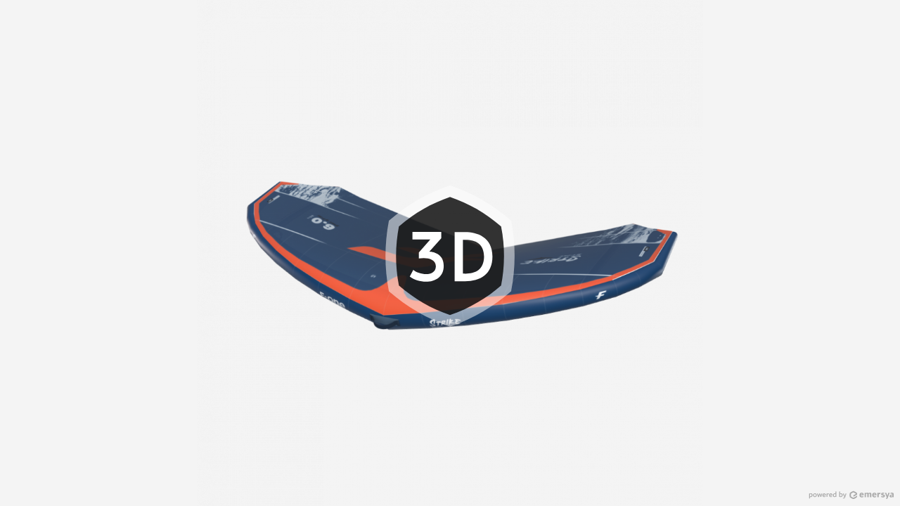

--- FILE ---
content_type: text/html; charset=UTF-8
request_url: https://emersya.com/en/presets/7SUTYR0R7X
body_size: 3954
content:
<!DOCTYPE html>
<html style="overflow:hidden; height:1px; min-height:100%; width : 1px; min-width:100%;">
	<head>
		<meta http-equiv="Content-Type" content="text/html; charset=utf-8" />
<meta name="viewport" content="initial-scale=1.0">



<title>F-ONE STRIKE CWC  | Interactive 3D view</title>

<meta name="description" content="F-ONE - F-ONE STRIKE CWC " />

<link rel="icon" type="image/png" href="/bundles/EmersyaWebsitePro/images/icons/favicon/favicon.png" />

<!-- Schema.org markup for Google+ -->
<!--<meta itemprop="name" content="F-ONE STRIKE CWC  | Interactive 3D view"/>
<meta itemprop="description" content="F-ONE - F-ONE STRIKE CWC "/>
<meta itemprop="image" content="https://cdn.emersya.com/cl/fon4_5a8z4/v/A8S648HVWA/preview.png?date=1677078006"/>-->

<!-- INSERT SEO META TAGS -->
<!-- Common Meta data -->
<meta property="og:title"               content="F-ONE STRIKE CWC  | Interactive 3D view" />
<meta property="og:url"                 content="https://emersya.com/en/presets/7SUTYR0R7X" />
<meta property="og:description"         content="F-ONE - F-ONE STRIKE CWC " />
<meta property="og:image" 				content="https://cdn.emersya.com/cl/fon4_5a8z4/v/A8S648HVWA/preview.png?date=1677078006"/>
<meta property="og:image:secure_url"	content="https://cdn.emersya.com/cl/fon4_5a8z4/v/A8S648HVWA/preview.png?date=1677078006"/>
<meta property="og:image:type"	        content="image/png"/>
<meta property="og:image:width"	        content="1024"/>
<meta property="og:image:height"	    content="536"/>
<meta property="og:image:alt"           content="3D viewer screenshot">
<meta property="og:site_name"           content="emersya" />
<meta property="og:type"                content="website" />
<meta property="article:published_time" content="2021/01/14" />
<meta property="article:author"         content="Emersya" />

<!-- Twitter-specific Meta data -->
<meta name="twitter:card"               content="summary_large_image"/>
<meta name="twitter:site"               content="@Emersya"/>
<meta name="twitter:image:alt"          content="3D viewer screenshot">
<meta name="twitter:creator"            content="F_onekites"/>

<!-- Facebook-specific Meta data -->
<!-- fb app is disabled
<meta property="fb:app_id"              content="845270389198203" />
-->
<!-- INSERT TAG CSS -->
<link rel="stylesheet" type="text/css" href="https://cdn.emersya.com/f/5.7.0.72/vendors/emersya/css/viewer.css" />


					</head>
	<body style="border:0;padding:0;margin:0; height:1px; min-height:100%; width : 1px; min-width:100%;" id="privateEmersyaViewerContainer">

		
	

	<style type="text/css">
		#viewerBackgroundImage {
			width              : 100%;
			height             : 100%;
			position           : absolute;
			top                : 0;
			overflow           : hidden;
			z-index            : 2;
			border             : none;
			margin             : 0;
			padding            : 0;
			opacity            : 1;
		}
		#viewerBackgroundColor {
			background-color   : rgba(244,244,244,1);
			width              : 100%;
			height             : 100%;
			position           : absolute;
			top                : 0;
			overflow           : hidden;
			z-index            : 2;
			border             : none;
			display            : none;
			margin             : 0;
			padding            : 0;
		}
		#viewerPreviewContainer {
			width    : 100%;
			height   : 100%;
			position : absolute;
			top      : 0;
			overflow : hidden;
			z-index  : 2;
			border   : none;
			margin   : 0;
			padding  : 0;
			display  : none;
		}
		#viewerPreviewImage {
			width    : 100%;
			height   : 100%;
			position : absolute;
			top      : 0;
			z-index  : 3;
			opacity  : 1;
		}
	</style>

	<script type="text/javascript">
		var imgCnt = 0;
				window.viewerImagesReady = !imgCnt;

		function onImageLoaded() {
			if (!--imgCnt) {
				if (window.emViewerReady) {
					emViewer.initialize();
				} else {
					window.viewerImagesReady = true;
				}
			}
		};

		window.viewerLang           = "en";
		window.viewerDefaultLocale  = "en";
		window.viewerStatCode       = "4GBVN7A8K88ON4WR";
		window.viewerStartingPreset = "";
		window.viewerVersion        = "5.7.0.72";
		window.cookieEnabled        = true;
	</script>

	<div id="viewerBackgroundColor">
					<img id="viewerBackgroundImage" src="[data-uri]" crossorigin="anonymous" onload=onImageLoaded()>
		</div>

	<div id="viewerPreviewContainer">
						<img id="viewerPreviewImage" src="https://cdn.emersya.com/cl/fon4_5a8z4/v/A8S648HVWA/preview.png?date=1677078006" crossorigin="anonymous" onload=onImageLoaded()>
				</div>

	<div style="opacity : 0; position : absolute">
		<div style="font-family : OpenSans">1</div>
	</div>

		
		<!-- INSERT TAG JS -->
<script src="https://cdn.emersya.com/f/5.7.0.72/vendors/vendors_viewer_iframe2_5.7.0.72.js" type="text/javascript"></script>
<script src="https://cdn.emersya.com/f/5.7.0.72/vendors/emersya/js/emersya_viewer_iframe2_5.7.0.72.js" type="text/javascript"></script>


		<script type="text/javascript">

	stage.stageGlobalEvents.listen(this, "onLoad", function(){

		try{

			
			var settings = {
				ui : {
					backgroundColor             : "#f4f4f4",
					backgroundImagePath         : "",
					backgroundOpacity           : 1,
					backgroundImageOpacity      : 1,
					fittingMethod               : 1,
					autoStart                   : false,
					playMode                    : "ROTATE",
					autoPlay                    : true,
					stop3DButton                : false,
					displayMain3DButton         : true,
					displayScrollingElement     : false,
					emersyaLogo                 : true,
					defaultLogo                 : 0,
					customerLogoPath            : "",
					logoHorizontalPosition      : 2,
					clickableLogo               : false,
					hideAnnotations             : false,
					hideTriggers                : false,
					hideTriggersDuringAnimation : false,
					hidePreview                 : false,
					startWithFallback           : false,
					mainFont                    : "",
					loader                      : {
						enabled            : true,
						borderRadius       : 10,
						fontSize           : 13,
						displayLogo        : false,
						loaderType         : 0
					},
					presets : {
						display  : 1,
						mode     : 0,
						position : 0
					},
					startingTutorial : {
						enabled             : false,
						displayAfterLoading : true,
					},
					handTutorial : {
						enabled : false
					},
					menu                   : {
						enabled               : true,
						opened                : true,
						position              : "left",
						toggleable            : true,
						offset                : 0,
						displayTriggers       : false,
						displayAnnotations    : false,
						displayFullScreen     : true,
						displayZoomIn         : true,
						displayZoomOut        : true,
						displayMove           : true,
						displayRotate         : true,
						displayHelper         : true,
						displayViews          : false,
						displayPlay           : true,
						displayResetAnimation : false
					},
					help                   : {
						enabled                : true,
						touchInteraction       : true,
						mouseMoveInteraction   : true,
						mouseWheelInteraction  : true,
						mouseButtonInteraction : true
					},
					style : {
						backgroundOverColor     : "#62CBC9",
						backgroundNormalColor   : "#000000DD",
						backgroundSelectedColor : "#000000DD",
						foregroundOverColor     : "#ffffff",
						foregroundNormalColor   : "#ffffff",
						foregroundSelectedColor : "#62CBC9",
						neutralOverColor        : "#ffffff",
						neutralNormalColor      : "#62CBC9",
						neutralSelectedColor    : "#62CBC9",
						borderColor             : "#ffffff30",
						logoNeutralColor        : "#99999966",
						isColorful              : false
					},
					ar : {
						arMainColor                         : "#62CBC9",
						arSecondColor                       : "#ffffff",
						displayAr                           : false,
						displayArShareOnSocialNetworkButton : false,
						displayArDownloadRenderButton       : false,
						displayArAnimationMenu              : false,
						displayArMenu                       : false,
						displayArStartButton                : true,
						arVideoOpacity                      : 0.8,
						arPhotoOpacity                      : 1,
						arEmersyaEnabled                    : true,
						arAutostart                         : false,
						arMoveAroundEnabled                 : false,
						arSimplifiedMode                    : false,
						realTimeRefraction                  : 0,
						arBackgroundLandscapeImageType      : 0,
						arBackgroundLandscapeImagePath      : "",
						arBackgroundPortraitImageType       : 0,
						arBackgroundPortraitImagePath       : "",
						displayPrivacyPolicyMessage         : false,
						enableCustomPrivacyPolicyMessage    : false,
						customEmersyaPrivacyPolicyMessage   : "",
						customWearablePrivacyPolicyMessage  : "",
						customPrivacyPolicyValidationMessage : "",
					},
					annotations : {
						mode             : "ONEBYONE",
						heightCase       : "AUTO",
						hiddenPinOpacity : 0.35,
						openingEventType : 0,
						moveOnClick      : false,
						descriptionFont  : "",
						titleFont        : ""
					},
					configurator : {
						enabled : 0
					},
					fallback : {
						type                 : 1,
						position             : "bottom",
						alignment            : "center",
						useDynamicThumbnails : false
					},
					viewerSettingsFonts : stage.json.parse("[]".replace(/&quot;/g, "\"")),
					fontsPath           : "https://cdn.emersya.com/cl/"
				},
				data : {
					serverURL                 : "https://emersya.com",
					saveRequestsServerURL     : "",
					preloadFiles              : false,
					modelsPath                : "https://cdn.emersya.com/cl/fon4_5a8z4/m/",
					dataPath                  : "https://cdn.emersya.com/cl/",
					loadingDate               : 1677078039,
					projectGraphPath          : "https://cdn.emersya.com/cl/fon4_5a8z4/p/H0KYXAG4NL/H0KYXAG4NL.bin?date=1677078039",
					projectDefaultPath        : "https://cdn.emersya.com/cl/fon4_5a8z4/p/H0KYXAG4NL/H0KYXAG4NL_D?date=1677078039",
					projectConfigurationPath  : "",
					projectJsonPath           : "",
					watchPath                 : "",
					modularConfiguratorPath   : "",
										wearableARPath            : "",
					plannerPath               : "",
					arVFOV                    : "62.7",
					arHFOV                    : "48",
					OS                        : "unknown",
					sceneryPath               : "https://cdn.emersya.com/cl/fon4_5a8z4/s/YNF1H0F93O/YNF1H0F93O.bin?date=1619698566",
					animationsPath            : "",
					viewerFallbackPath        : "https://cdn.emersya.com/cl/fon4_5a8z4/v/A8S648HVWA/fallback.jpg?date=1677078006",
					fallbackPath              : "",
					configuratorPath          : "",
					fallbackOnly              : false,
					statisticCode             : "4GBVN7A8K88ON4WR",
					presetsPath               : "https://cdn.emersya.com/cl/fon4_5a8z4/p/H0KYXAG4NL/presets/default.bin?date=1677078039",
					annotationsPath           : "",
					translationsPaths         : ["https://cdn.emersya.com/cl/fon4_5a8z4/p/H0KYXAG4NL/t.json?date=1677078039",],
					translated                : true,
					startingPreset            : "",
					routing                   : "7SUTYR0R7X",
					isReplay                  : "",
					replayLink                : "",
					configurationCode         : "",
					configurationMetadataPath : "",
					routeViewerVersionNumber  : 1,
					routeProjectVersionNumber : 1,
					viewerVersionNumber       : 1,
					viewerPublished           : false,
					projectVersionNumber      : 1,
					loadedFromConfiguration   : false,
					featuresLevel             : 2,
					arRouting                 : "presetsAR/",
					viewPointsLibraryFilePath : "",
					viewerSettingsFilePath    : "https://cdn.emersya.com/cl/fon4_5a8z4/vs/5W2HIFNRRD/5W2HIFNRRD.json?date=2020-09-01 15:18:52",
					companyName               : "F-ONE",
					genericConfigurator       : null
				},
				camera : {
					position      : [2.3040347099304,2.62571144104,5.3490295410156],
					target        : [0,0.60970050096512,0.3428475856781],
					up            : [0,1,0],
					adaptativeFov : true,
					offset : {
						x : 0,
						y : 0
					},
					dynamicClippingPlanes : true,
					staticViewpoint       : true,
					planes : {
						near : 0.1,
						far  : 100,
					},
					autoRotateSpeed   : 22,
					clockwise         : true,
					accelerationMode  : 2,
					moveOnDoubleClick : true
				},
				peripherals : {
					listeningTo :{
						keyboard     : true,
						mouseButtons : true,
						mouseMove    : true,
						mouseWheel   : true,
						touch        : true
					},
					wheelOnCtrl : false
				},
				fallback : {
					type                    : 2,
					imageFormat             : "jpg",
					displayMessage          : true,
					verticalDivisor         : 3,
					horizontalDivisor       : 12,
					horizontalLineStart     : 1,
					verticalColumnStart     : 0
				},
				rendering : {
					renderSSAO                 : false,
					filterSSAO                 : false,
					depthAndNormalsReduction   : 1,
					ssaoReduction              : 1,
					ssaoIterations             : 8,
					ssaoIntensity              : 0.5,
					ssaoRadius           	   : 0.5,
					ssaoThickness          	   : 0.35,
					ssaoIntensity2             : 0,
					ssaoRadius2           	   : 0.5,
					ssaoThickness2         	   : 0.3,
					ssaoEmissiveThreshold      : -1,
					ssaoOpacityThreshold       : 0.3333,
					ssaoNormalDisplacement     : false,
					graininess                 : 0,
					grainOnStopMode            : 1,
					screenSpaceReflectDistance : 0,
					screenSpaceRefractDistance : 0,
					minimumQuality             : 1,
					targetFramerate            : 15,
					furQualityHD               : 2,
					noMaterialTransitions      : true
				},
				i18n : {
					lang : "en"
				}
			};

			
			
			emViewer = new stage.emersya.viewer.core($$stage( 'body' ).selector[0], settings);
		}catch(e){
			console.error(e);
		}

	});

</script>

					</body>
</html>



--- FILE ---
content_type: text/css
request_url: https://cdn.emersya.com/f/5.7.0.72/vendors/emersya/css/viewer.css
body_size: 10591
content:
#privateEmersyaViewerContainer .viewerUiCoreContainer{width:100%;height:100%;position:absolute;overflow:hidden;top:0;left:0}#privateEmersyaViewerContainer{font-family:OpenSans,sans-serif}#privateEmersyaViewerContainer div{margin:0;padding:0;border:0;font-size:100%;font:inherit;vertical-align:top}#privateEmersyaViewerContainer body.pointerClass{cursor:pointer}#privateEmersyaViewerContainer.grabClass,#privateEmersyaViewerContainer body.grabClass{cursor:grab}#privateEmersyaViewerContainer.grabbingClass,#privateEmersyaViewerContainer body.grabbingClass{cursor:grabbing}#privateEmersyaViewerContainer .disable3D{user-select:none;position:absolute;top:5px;right:5px;z-index:110;background-color:rgba(255,255,255,0.3);cursor:pointer;border-radius:10px;display:table;padding:4px;height:12px}#privateEmersyaViewerContainer .disable3D .quitIco{height:10px;width:10px}#privateEmersyaViewerContainer .disable3D .quitIcoCell{display:inline-block;line-height:10px}#privateEmersyaViewerContainer .disable3D .disable3DText{color:#0c9;display:table-cell;font-size:12px;font-weight:bold;padding:0 6px;display:none;position:relative;padding:0 8px 0 3px;top:0;line-height:14px}#privateEmersyaViewerContainer .manage3DLogo{position:absolute;top:5px;right:5px;height:26px;width:26px;z-index:110;cursor:pointer}#privateEmersyaViewerContainer .manage3DLogoInvert{position:absolute;top:5px;right:5px;height:26px;width:26px;z-index:110;cursor:pointer}#privateEmersyaViewerContainer .manage3DLogoBottom{top:5px;left:5px}#privateEmersyaViewerContainer .centerStart3DButton{position:absolute;top:20%;left:20%;height:60%;width:60%;z-index:10;text-align:center}#privateEmersyaViewerContainer .centerStart3DButton div{vertical-align:middle}#privateEmersyaViewerContainer .start3DButton{position:relative;display:inline-block;height:100%;width:100%;cursor:pointer}#privateEmersyaViewerContainer .start3DButton svg{max-width:230px}#privateEmersyaViewerContainer #mainLogoContainer{position:absolute;bottom:5px;right:5px;z-index:120}#privateEmersyaViewerContainer #mainLogoContainer .emersyaLogo{width:17px;height:17px;display:inline-block}#privateEmersyaViewerContainer #emersyaIcon.poweredByEmersyaTextContainer{position:absolute;bottom:0;right:0;z-index:100;width:122px}#privateEmersyaViewerContainer #emersyaIcon .poweredByText{display:inline-block;font-size:9px;margin-top:3px;line-height:initial}#privateEmersyaViewerContainer .wheelOnCtrlGlobalContainer{position:relative;width:100%;height:100%;background-color:rgba(0,0,0,0.5);top:0;left:0;z-index:11;opacity:0;pointer-events:none}#privateEmersyaViewerContainer .wheelOnCtrlGlobalContainer.wheelOnCtrlSmoothTransition{opacity:1;-webkit-transition:opacity .2s ease-in-out;-moz-transition:opacity .2s ease-in-out;-ms-transition:opacity .2s ease-in-out;-o-transition:opacity .2s ease-in-out;transition:opacity .2s ease-in-out}#privateEmersyaViewerContainer .wheelOnCtrlGlobalContainer .wheelOnCtrlMainContainer{position:absolute;top:calc(50% - 75px);left:0;background-color:rgba(0,0,0,0.7);width:100%;height:150px;line-height:150px;color:white;text-align:center}#privateEmersyaViewerContainer .wheelOnCtrlGlobalContainer .wheelOnCtrlMainContainer .wheelOnCtrlSecondContainer{font-weight:bold}#privateEmersyaViewerContainer .wheelOnCtrlGlobalContainer .wheelOnCtrlMainContainer .wheelOnCtrlIconContainer{display:inline-block;width:50px;height:150px}#privateEmersyaViewerContainer .wheelOnCtrlGlobalContainer .wheelOnCtrlMainContainer .wheelOnCtrlFirstContainer,#privateEmersyaViewerContainer .wheelOnCtrlGlobalContainer .wheelOnCtrlMainContainer .wheelOnCtrlSecondContainer,#privateEmersyaViewerContainer .wheelOnCtrlGlobalContainer .wheelOnCtrlMainContainer .wheelOnCtrlLastContainer{display:inline-block;vertical-align:top;margin:0 2px}#privateEmersyaViewerContainer .redirectButtonContainer{position:absolute;right:20px;top:20px;background-color:rgba(255,255,255,0.5);color:white;z-index:3;text-decoration:none;display:none;border-radius:10px;cursor:pointer;padding:13px 5px}#privateEmersyaViewerContainer .redirectButtonContainer .redirectButtonSubContainer{padding:8px 25px;box-sizing:border-box;background-color:rgba(0,0,0,0.8);font-size:18px;white-space:nowrap;border-radius:6px}#privateEmersyaViewerContainer .redirectButtonContainer .redirectButtonArrowContainer{position:relative;margin:0 15px}#privateEmersyaViewerContainer .redirectButtonContainer .redirectButtonArrowContainer svg{position:absolute;top:1px}#privateEmersyaViewerContainer .scrollingMainContainer{position:absolute;z-index:99;width:50px;height:100%;right:0;height:calc(100% - 200px);right:0;top:100px}#privateEmersyaViewerContainer .scrollingContainer{position:absolute;width:100%;height:100%;max-height:250px;top:calc(50% - 125px);background-color:rgba(0,0,0,0.5);border-top-left-radius:10px;border-bottom-left-radius:10px;font-size:0;background:linear-gradient(0,transparent 15%,rgba(0,0,0,0.3) 30%,rgba(0,0,0,0.3) 50%,rgba(0,0,0,0.3) 70%,transparent 85%)}#privateEmersyaViewerContainer .scrollingContainer .scrollingSubContainer{text-align:center;font-size:12px;color:white;width:100%;height:23px;line-height:23px}#privateEmersyaViewerContainer .scrollingContainer .scrollingTopContainer{content:"";display:inline-block;height:calc(50% - 52.5px);width:100%;border-top-left-radius:10px;margin-top:40px}#privateEmersyaViewerContainer .scrollingContainer .scrollingBottomContainer{content:"";display:inline-block;height:calc(50% - 52.5px);width:100%;border-bottom-left-radius:10px;margin-bottom:40px}#privateEmersyaViewerContainer #viewerDevBackgroundImage{width:100%;height:100%;position:absolute;top:0;overflow:hidden;z-index:3;pointer-events:none;background-image:url("https://d3vmktulshtd50.cloudfront.net/textures/WaterMark.png");background-repeat:repeat}#privateEmersyaViewerContainer #viewerMessage{position:absolute;bottom:0;width:100%;height:75px;background-color:rgba(0,0,0,0.72);line-height:25px;color:#fff;text-align:center;padding:13px 0;font-size:15px;font-family:sans-serif;box-sizing:border-box;z-index:10}#privateEmersyaViewerContainer .presetsPanel{position:absolute;display:block;z-index:10}#privateEmersyaViewerContainer .presetsPanel .presetContainer{opacity:.5;display:inline-block}#privateEmersyaViewerContainer .presetsPanel.presetsPanelRight{right:0;top:0;height:calc(100% - 20px);overflow-y:auto;overflow-x:hidden}#privateEmersyaViewerContainer .presetsPanel.presetsPanelLeft{padding-top:10px;left:0;top:0;height:100%;overflow-y:auto;margin-left:5px;overflow-x:hidden}#privateEmersyaViewerContainer .presetsPanel.presetsPanelBottom{left:0;bottom:20px;width:100%;overflow-y:hidden;overflow-x:auto;text-align:center}#privateEmersyaViewerContainer .presetsPanel.presetsPanelTop{left:0;top:0;width:100%;overflow-y:hidden;overflow-x:auto;text-align:center;margin-top:5px}#privateEmersyaViewerContainer .presetsPanel .presetContainer .presetPreview{width:50px;height:50px;cursor:pointer;pointer-events:auto}#privateEmersyaViewerContainer .presetsPanel .presetContainer .presetName{width:50px;cursor:pointer;pointer-events:auto;height:25px;text-align:center;line-height:13px;font-family:openSans;font-weight:bold;border-radius:25px;text-overflow:ellipsis;overflow:hidden;white-space:nowrap;padding:5px;box-sizing:border-box;margin-top:5px;-webkit-user-select:none;-moz-user-select:none;-ms-user-select:none;user-select:none}#privateEmersyaViewerContainer .presetsPanel .presetContainer:hover,#privateEmersyaViewerContainer .presetsPanel .presetContainer.selected{opacity:1 !important}#privateEmersyaViewerContainer .presetsPanel .presetContainer .outerBorder{width:42px;height:42px;z-index:3;border-radius:50%;cursor:pointer;position:relative;margin:auto}#privateEmersyaViewerContainer .presetsPanel .presetContainer .outerBorder .presetPreview{width:30px;height:30px;margin:0;z-index:5;float:left;border-radius:50%;cursor:pointer;position:absolute;left:6px;top:6px;box-sizing:border-box}#privateEmersyaViewerContainer .presetsPanel .presetContainer.selected .presetPreview{border-width:4px}#privateEmersyaViewerContainer .waitingContainer{width:100%;height:100%;position:absolute;top:0;left:0;z-index:5000}#privateEmersyaViewerContainer .waitingContainer.little-centered{width:100px;height:100px;top:calc(50% - 50px);left:calc(50% - 50px)}#privateEmersyaViewerContainer .waitingContainer .blockLayer,#privateEmersyaViewerContainer .waitingContainer .waitingLoader{width:100%;height:100%;position:absolute}#privateEmersyaViewerContainer>.waitingContainer .waitingLoader .svgLoader{width:100px;height:100px;top:calc(50% - 50px);left:calc(50% - 50px);position:absolute;z-index:100000}#privateEmersyaViewerContainer #partnerLogoContainer>svg{height:17px;width:auto}@media screen and (max-width:500px){#privateEmersyaViewerContainer .scrollingMainContainer{width:35px}#privateEmersyaViewerContainer #viewerMessage{font-size:11px}}#privateEmersyaViewerContainer .errorMessageContainer{font-family:OpenSans,sans-serif;font-size:14px;cursor:default;background-color:rgba(0,0,0,0.7);position:absolute;bottom:0;width:100%;color:white;text-align:center;z-index:125;padding:11px 38px 11px 10px;box-sizing:border-box}#privateEmersyaViewerContainer .errorMessageContainer div{display:inline-block}#privateEmersyaViewerContainer .errorMessageContainer .errorActionMessage{margin-left:10px;text-decoration:underline}#privateEmersyaViewerContainer .errorMessageContainer .errorActionMessage:hover{cursor:pointer}
#privateEmersyaViewerContainer .loaderWideContainer{width:100%;height:100%;position:absolute;z-index:100;text-align:center;top:0;left:0;-webkit-transition:opacity 1s ease-in-out;-moz-transition:opacity 1s ease-in-out;-ms-transition:opacity 1s ease-in-out;-o-transition:opacity 1s ease-in-out}#privateEmersyaViewerContainer .loaderWideContainer .emersya-loader{position:relative;width:100%;padding:4px 10px 12px}#privateEmersyaViewerContainer .emersya-loader .loadingTextContainer{width:100%;margin-bottom:11px}#privateEmersyaViewerContainer .emersya-loader .loadingText{float:left}#privateEmersyaViewerContainer .emersya-loader .poweredByEmersyaTextContainer,#privateEmersyaViewerContainer .loaderWideContainer .poweredByEmersyaTextContainer{width:calc(100% - 20px);margin-top:4px}#privateEmersyaViewerContainer .emersya-loader .poweredByEmersyaTextContainer .poweredByText,#privateEmersyaViewerContainer .loaderWideContainer .poweredByEmersyaTextContainer .poweredByText{display:inline-block;margin-top:1px}#privateEmersyaViewerContainer .emersya-loader .poweredByEmersyaTextContainer #emersyaLoaderLogoContainer,#privateEmersyaViewerContainer .loaderWideContainer .poweredByEmersyaTextContainer #emersyaLoaderLogoContainer{display:inline-block;margin:auto;height:12px}#privateEmersyaViewerContainer .emersya-loader .loadingPercent{float:right}#privateEmersyaViewerContainer .emersya-loader .progressBarContainer{height:7px;width:100%;margin-top:22px;border-radius:4px}#privateEmersyaViewerContainer .emersya-loader .progressBarLoading{height:7px;width:0;border-radius:3px}#privateEmersyaViewerContainer .loaderWideContainer .loaderHackCenterContainer{width:30%;max-width:275px;min-width:210px;position:absolute;bottom:15px}#privateEmersyaViewerContainer .emersya-loader .loading{width:100%;height:25px;position:relative;display:inline-block}#privateEmersyaViewerContainer .loaderWideContainer .progressBarContainer{height:5px;width:100%;position:absolute;top:0}#privateEmersyaViewerContainer .loaderWideContainer .opacityContainer{position:absolute;height:100%;background-color:#000;opacity:.7;width:100%}#privateEmersyaViewerContainer .loaderWideContainer .progressBarLoading{height:5px;width:0;position:absolute;top:0}#privateEmersyaViewerContainer .loaderWideContainer .poweredByEmersyaTextContainer{margin-top:0;position:absolute;bottom:6px;line-height:12px}#privateEmersyaViewerContainer .loaderWideContainer .poweredByEmersyaTextContainerWide{bottom:15px}
#privateEmersyaViewerContainer .menuGlobalContainerLeft{height:100%;width:46px;position:absolute;z-index:3;top:0}#privateEmersyaViewerContainer .menuGlobalContainerBottom{height:46px;width:100%;position:absolute;bottom:10px;z-index:3}#privateEmersyaViewerContainer .mainContainerMenuLeft{width:46px;height:calc(100% + 20px);position:absolute;left:10px}#privateEmersyaViewerContainer .mainContainerMenuBottom{width:calc(100% + 20px);height:46px;position:absolute;bottom:0}#privateEmersyaViewerContainer .mainContainerMenuLeft ul{display:block;text-decoration:none;list-style:none outside none;margin:0;padding:0}#privateEmersyaViewerContainer .mainContainerMenuBottom ul{display:inline-block;text-decoration:none;list-style:none outside none;margin:0;padding:0;margin-left:29px;position:absolute}#privateEmersyaViewerContainer .mainContainerMenuBottom .iconsContainer .small{margin-top:12px}#privateEmersyaViewerContainer .mainContainerMenuBottom .iconsContainer .medium{margin-top:6px}#privateEmersyaViewerContainer .mainContainerMenuLeft ul li{width:22px;height:22px;margin:auto;background-repeat:no-repeat;cursor:pointer;margin-bottom:0}#privateEmersyaViewerContainer .mainContainerMenuBottom ul li{width:22px;height:22px;margin:auto;background-repeat:no-repeat;cursor:pointer;margin-bottom:0;float:left}#privateEmersyaViewerContainer .mainContainerMenuLeft .big{margin-bottom:14px}#privateEmersyaViewerContainer .mainContainerMenuLeft .medium{margin-bottom:7px}#privateEmersyaViewerContainer .mainContainerMenuLeft .small{margin-bottom:0}#privateEmersyaViewerContainer .mainContainerMenuBottom .big{margin-right:14px}#privateEmersyaViewerContainer .mainContainerMenuBottom .medium{margin-right:7px}#privateEmersyaViewerContainer .mainContainerMenuBottom .small{margin-right:0}#privateEmersyaViewerContainer .mainContainerMenu .big{width:46px;height:44px}#privateEmersyaViewerContainer .mainContainerMenu .medium{width:33px;height:33px}#privateEmersyaViewerContainer .mainContainerMenu .small{width:22px;height:22px}#privateEmersyaViewerContainer .mainContainerMenuLeft .iconsContainer{width:46px;height:100%;position:absolute;top:26px;left:0;z-index:3}#privateEmersyaViewerContainer .mainContainerMenuLeft .closeHandle{position:absolute;width:19px;height:6px;left:12px;top:5px;cursor:pointer;z-index:3}#privateEmersyaViewerContainer .mainContainerMenuBottom .closeHandle{position:absolute;width:19px;height:6px;left:5px;top:12px;cursor:pointer;z-index:3}#privateEmersyaViewerContainer .mainContainerMenuLeft .startBackground{background-color:rgba(255,255,255,0.51);width:30px;height:26px;position:absolute;left:8px}#privateEmersyaViewerContainer .mainContainerMenuBottom .startBackground{background-color:rgba(255,255,255,0.51);width:30px;height:26px;position:absolute;top:10px}#privateEmersyaViewerContainer .mainContainerMenuLeft .middleBackground{background-color:rgba(255,255,255,0.51);width:30px;top:70px;position:absolute;left:8px}#privateEmersyaViewerContainer .mainContainerMenuBottom .middleBackground{background-color:rgba(255,255,255,0.51);height:26px;top:10px;position:absolute;left:30px}#privateEmersyaViewerContainer .mainContainerMenuLeft .endBackground{position:absolute;width:32px;height:16px;left:7px;bottom:4px;display:block;border-radius:3px}#privateEmersyaViewerContainer .mainContainerMenuBottom .endBackground{position:absolute;height:32px;width:16px;top:7px;right:4px;display:block;border-radius:3px}#privateEmersyaViewerContainer .mainContainerMenuLeft .openHandle{position:absolute;width:19px;height:6px;left:12px;bottom:8px;cursor:pointer;display:block}#privateEmersyaViewerContainer .mainContainerMenuBottom .openHandle{position:absolute;width:6px;height:19px;top:14px;right:8px;cursor:pointer;display:block}#privateEmersyaViewerContainer .mainContainerMenuLeft .viewsIconSize,.mainContainerMenuBottom .viewsIconSize{margin-bottom:10px;height:23px;width:23px}#privateEmersyaViewerContainer .mainContainerMenuLeft .viewsIconHandle{position:relative;left:9px;top:-10px;width:12px;height:12px;-webkit-transform:rotate(180deg);-moz-transform:rotate(180deg);-ms-transform:rotate(180deg);-o-transform:rotate(180deg);transform:rotate(180deg)}#privateEmersyaViewerContainer .mainContainerMenuBottom .viewsIconHandle{position:relative;left:-10px;top:-6px;height:12px;width:12px;-webkit-transform:rotate(90deg);-moz-transform:rotate(90deg);-ms-transform:rotate(90deg);-o-transform:rotate(90deg);transform:rotate(90deg)}#privateEmersyaViewerContainer #contentContainer .mainContainerMenuLeft .viewsIconHandle{position:relative;left:9px;top:-16px;width:12px;height:12px;-webkit-transform:rotate(180deg);-moz-transform:rotate(180deg);-ms-transform:rotate(180deg);-o-transform:rotate(180deg);transform:rotate(180deg)}#privateEmersyaViewerContainer #contentContainer .mainContainerMenuBottom .viewsIconHandle{position:relative;left:-15px;top:-10px;height:12px;width:12px;-webkit-transform:rotate(90deg);-moz-transform:rotate(90deg);-ms-transform:rotate(90deg);-o-transform:rotate(90deg);transform:rotate(90deg)}#privateEmersyaViewerContainer .mainContainerMenuLeft .annotationsIconSize,.mainContainerMenuBottom .annotationsIconSize{margin-bottom:10px;height:23px;width:23px;margin-top:-7px}#privateEmersyaViewerContainer .mainContainerMenuLeft .triggersIconSize,.mainContainerMenuBottom .triggersIconSize{margin-bottom:10px;height:23px;width:23px}#privateEmersyaViewerContainer .mainContainerMenuLeft #svgHelpIcon{position:absolute;bottom:45px;left:16px;width:15px;height:15px;cursor:pointer}#privateEmersyaViewerContainer .mainContainerMenuLeft #svgZoomOutIcon,#privateEmersyaViewerContainer .mainContainerMenuLeft #svgRotateIcon,#privateEmersyaViewerContainer .mainContainerMenuLeft #svgAnnotationIcon,#privateEmersyaViewerContainer .mainContainerMenuLeft #svgTriggerIcon{margin-bottom:10px}#privateEmersyaViewerContainer .mainContainerMenuLeft #svgFullscreenIcon{bottom:10px;position:absolute;left:12px;height:22px}#privateEmersyaViewerContainer .mainContainerMenuLeft #svgFullscreenIconOff{bottom:10px;position:absolute;left:12px;height:22px}#privateEmersyaViewerContainer .mainContainerMenuBottom #svgHelpIconBot{position:absolute;right:45px;width:15px;height:15px;cursor:pointer}#privateEmersyaViewerContainer .mainContainerMenuBottom #svgZoomInIconBot,#privateEmersyaViewerContainer .mainContainerMenuBottom #svgRotateIconBot,#privateEmersyaViewerContainer .mainContainerMenuBottom #svgAnnotationIconBot,#privateEmersyaViewerContainer .mainContainerMenuBottom #svgTriggerIconBot{margin-right:10px}#privateEmersyaViewerContainer .mainContainerMenuBottom #svgFullscreenIconBot{right:15px;position:absolute;height:22px}#privateEmersyaViewerContainer .mainContainerMenuBottom #svgFullscreenIconOffBot{right:15px;position:absolute;bottom:10px;height:22px}#privateEmersyaViewerContainer .mainContainerMenuBottom .helperIcon{position:absolute;top:5px;right:46px;width:13px;height:13px;cursor:pointer}#privateEmersyaViewerContainer .mainContainerMenuLeft .helperIcon{position:absolute;bottom:45px;left:16px;width:15px;height:15px;cursor:pointer}#privateEmersyaViewerContainer .helpButton{position:absolute;top:3px;right:3px;width:15px;height:15px;cursor:pointer}#privateEmersyaViewerContainer .annotationContainerGout{height:33px;left:0;position:absolute;top:0;width:23px}#privateEmersyaViewerContainer .subMenuList{min-width:130px;max-width:190px;border-radius:6px;margin-left:10px !important;padding:5px !important;box-sizing:border-box}#privateEmersyaViewerContainer .subMenuListsvgRenderingModeIcon{min-width:190px}#privateEmersyaViewerContainer .subMenuList .subMenuElement{margin-left:10px;font-size:15px;margin-bottom:5px;text-align:left;width:100%}#privateEmersyaViewerContainer .subMenuList .selected{color:#00b1ab}
#privateEmersyaViewerContainer .helpContainer{position:absolute;top:0;width:100%;height:100%;background-color:rgba(0,0,0,0.6);z-index:120;vertical-align:middle;text-align:center;cursor:auto;-moz-user-select:none;-webkit-user-select:none;-ms-user-select:none;user-select:none;-o-user-select:none}#privateEmersyaViewerContainer .helpContainer div{vertical-align:middle}#privateEmersyaViewerContainer .helpContainer .hackVerticalMiddle{display:inline-block;position:relative;height:100%;width:0}#privateEmersyaViewerContainer .helpContainer .helpWindowContainer{max-width:530px;width:90%;border-radius:8px;position:relative;display:inline-block;padding:10px;box-sizing:border-box;overflow-x:hidden;overflow-y:auto;max-height:100%}#privateEmersyaViewerContainer .helpContainer .helpWindowTop{top:0;width:100%;position:absolute}#privateEmersyaViewerContainer .helpContainer .helpWindowBottom{width:100%;text-align:center}#privateEmersyaViewerContainer .helpContainer .helpWindowManipulationActionBloc{min-width:86px;max-width:32%;border-width:1px;width:32%;display:inline-table}#privateEmersyaViewerContainer .helpContainer .helpWindowManipulationActionBlocContent{width:calc(33% - 20px);margin:0 10px;display:inline-block;vertical-align:top}#privateEmersyaViewerContainer .helpContainer .helpWindowManipulationActionBlocContentTitle{text-align:center;font-size:16px;display:inline-block;vertical-align:top;margin-top:2px;margin-left:5px;max-width:calc(100% - 35px);white-space:nowrap;text-overflow:ellipsis;overflow:hidden}#privateEmersyaViewerContainer .helpContainer .helpWindowManipulationActionBlocContentTitle.zoom{margin-top:5px}#privateEmersyaViewerContainer .helpWindowManipulationActionBlocContentTitleIcon{display:inline-block;width:30px}#privateEmersyaViewerContainer .helpContainer .helpWindowManipulationActionBlocContentExplanation{position:relative;padding-top:30px;box-sizing:border-box;width:100px;margin:auto}#privateEmersyaViewerContainer .helpContainer .helpWindowCloseButton{float:right;right:10px;top:0;position:relative;height:12px;width:12px;cursor:pointer;padding:15px;line-height:0;box-sizing:content-box}#privateEmersyaViewerContainer .helpContainer .helpWindowManipulationActionBlocContentExplanationBlocSide{width:35px;height:35px;float:left;text-align:center;position:relative}#privateEmersyaViewerContainer .helpContainer .touchZoomBloc,#privateEmersyaViewerContainer .helpContainer .touchMoveBloc,#privateEmersyaViewerContainer .helpContainer .touchRotateBloc{width:51px;height:55px;top:-18px;left:15px}#privateEmersyaViewerContainer .helpContainer .helpWindowSeparatorContainer{width:100%;display:inline-block}#privateEmersyaViewerContainer .helpContainer .helpWindowSeparatorLine{margin:auto;width:90%;height:1px}#privateEmersyaViewerContainer .helpContainer .helpWindowLanguageChoiceActionBloc{position:relative;max-width:90%;text-align:center;font-size:14px;padding:0 15%;box-sizing:border-box;line-height:30px;overflow:auto;text-align:left;max-height:200px;margin-left:5%;margin-right:5%}#privateEmersyaViewerContainer .helpContainer .helpWindowLanguageChoiceActionBloc .languageContainer{display:inline-block;font-family:sans-serif;font-size:15px;cursor:pointer;margin-right:7px;margin-left:7px;opacity:.4;width:calc(33% - 14px);text-align:center}#privateEmersyaViewerContainer .helpContainer .helpWindowLanguageChoiceActionBloc .languageContainer.languageSelected{font-weight:bold;opacity:1}#privateEmersyaViewerContainer .helpContainer .poweredBy{font-family:sans-serif;line-height:11px;font-size:10px}#privateEmersyaViewerContainer .helpContainer .emersyaLogoHelper{width:150px;height:20px;margin-left:5px;display:inline-block}#privateEmersyaViewerContainer .svgMouseWheelOnCtrlMainContainer{position:relative}#privateEmersyaViewerContainer .svgMouseWheelOnCtrlMainContainer #svgMouseWheelClic{position:absolute;top:20px}#privateEmersyaViewerContainer .svgMouseWheelOnCtrlMainContainer #svgMouseWheelOnCtrl{position:absolute;top:-28px;font-size:15px}#privateEmersyaViewerContainer .helpContainer .rightArrowSvgContainer,#privateEmersyaViewerContainer .helpContainer .leftArrowSvgContainer{cursor:pointer;position:absolute;right:-25px;width:20px;height:24px;margin-top:0;top:0;display:none;z-index:100;padding:5px 25px 5px 5px}#privateEmersyaViewerContainer .helpContainer .leftArrowSvgContainer{padding:5px 5px 5px 25px;left:-25px;right:unset}@media screen and (max-width:560px){#privateEmersyaViewerContainer .helpContainer .rightArrowSvgContainer,#privateEmersyaViewerContainer .helpContainer .leftArrowSvgContainer{display:block}#privateEmersyaViewerContainer .helpContainer .helpWindowLanguageChoiceActionBloc{height:29px;padding:0;overflow:hidden}#privateEmersyaViewerContainer .helpContainer .helpWindowLanguageChoiceActionBloc .languageContainer{display:inline-block;margin-right:0;margin-left:0}#privateEmersyaViewerContainer .helpContainer .helpWindowLanguageChoiceActionBloc .languageMainContainer{margin-left:20px;left:0;position:absolute;top:-9px;height:50px;line-height:50px}}
#privateEmersyaViewerContainer *{-webkit-tap-highlight-color:rgba(0,0,0,0)}#privateEmersyaViewerContainer #container{overflow:hidden}#privateEmersyaViewerContainer .annotationContainer{color:white;transition-property:top,left,right,bottom;transition-duration:0;cursor:pointer;z-index:3}#privateEmersyaViewerContainer .bubbleAnnotation{position:absolute;color:#fff;background:rgba(0,0,0,.9);border-radius:7px;opacity:0;cursor:default;transition:transform .3s ease;-webkit-transition:transform .3s ease;-moz-transition:transform .3s ease;-ms-transition:transform .3s ease;-o-transition:transform .3s ease;margin:0}#privateEmersyaViewerContainer .bubbleAnnotation .triangleIn{position:absolute;top:0;left:-13px}#privateEmersyaViewerContainer .appContainer .bubbleAnnotation p{color:white}#privateEmersyaViewerContainer .annotationContainer .bubbleAnnotationTopBottom{transform:scaleY(0);-webkit-transform:scaleY(0);-moz-transform:scaleY(0);-ms-transform:scaleY(0);-o-transform:scaleY(0)}#privateEmersyaViewerContainer .annotationContainer .bubbleAnnotationRightLeft{transform:scaleX(0);-webkit-transform:scaleX(0);-moz-transform:scaleX(0);-ms-transform:scaleX(0);-o-transform:scaleX(0)}#privateEmersyaViewerContainer .popupAnnotationActive,#privateEmersyaViewerContainer .bubbleAnnotationActive{z-index:10}#privateEmersyaViewerContainer .bubbleAnnotationActive .bubbleAnnotation{transform:scale(1);-webkit-transform:scale(1);-moz-transform:scale(1);-ms-transform:scale(1);-o-transform:scale(1);opacity:1}#privateEmersyaViewerContainer .popupAnnotation .titleAnnotation,#privateEmersyaViewerContainer .popupAnnotation .descriptionAnnotation #privateEmersyaViewerContainer .bubbleAnnotation .titleAnnotation,#privateEmersyaViewerContainer .bubbleAnnotation .descriptionAnnotation,.annotationContainer{-webkit-touch-callin:none;-moz-user-select:-moz-none;-webkit-user-select:none;-khtml-user-select:none;-o-user-select:none;user-select:none}#privateEmersyaViewerContainer .popupAnnotation .titleAnnotation,#privateEmersyaViewerContainer .bubbleAnnotation .titleAnnotation{font-weight:bold;margin-bottom:8px}#privateEmersyaViewerContainer .popupAnnotation .descriptionAnnotation,#privateEmersyaViewerContainer .bubbleAnnotation .descriptionAnnotation{line-height:1.3}#privateEmersyaViewerContainer .popupAnnotation .descriptionAnnotation code,#privateEmersyaViewerContainer .popupAnnotation .titleAnnotation code{color:inherit;background-color:inherit;white-space:inherit;font-family:OpenSans;width:100%;display:block}#privateEmersyaViewerContainer .bubbleAnnotation .descriptionAnnotation,#privateEmersyaViewerContainer .bubbleAnnotation .titleAnnotation{display:block}#privateEmersyaViewerContainer .bubbleAnnotation .descriptionAnnotation code,#privateEmersyaViewerContainer .bubbleAnnotation .titleAnnotation code{color:inherit;background-color:inherit;white-space:inherit;font-family:OpenSans;width:100%;display:inline-block;overflow:hidden;text-overflow:ellipsis;word-wrap:anywhere}#privateEmersyaViewerContainer .bubbleAnnotation .descriptionAnnotation code.hackCalcWidth,#privateEmersyaViewerContainer .bubbleAnnotation .titleAnnotation code.hackCalcWidth{white-space:nowrap;overflow:unset;text-overflow:unset;word-wrap:unset;width:unset}#privateEmersyaViewerContainer .annotationContainer svg path{background-color:black}#privateEmersyaViewerContainer .annotationContainer svg text{-moz-user-select:-moz-none;-webkit-user-select:none;-khtml-user-select:none;-o-user-select:none;user-select:none}#privateEmersyaViewerContainer .triangleOut{width:0;height:0;position:absolute}#privateEmersyaViewerContainer .noEventOnElementAndChildren{pointer-events:none}#privateEmersyaViewerContainer .popupAnnotation .descriptionAnnotation span,#privateEmersyaViewerContainer .popupAnnotation .descriptionAnnotation img,#privateEmersyaViewerContainer .bubbleAnnotation .descriptionAnnotation span,#privateEmersyaViewerContainer .bubbleAnnotation .descriptionAnnotation img{pointer-events:none;margin:5px auto;display:block}#privateEmersyaViewerContainer .popupAnnotation{position:fixed;top:0;left:0;width:100%;height:100%;overflow-y:auto;z-index:10;display:none;padding:15px;box-sizing:border-box}#privateEmersyaViewerContainer .popupAnnotation .descriptionAnnotation{text-align:center}#privateEmersyaViewerContainer .popupAnnotation .quitPopupAnnotation{position:absolute;right:10px;top:10px;font-size:20px}#privateEmersyaViewerContainer .annotationContainer .bubbleAnnotation .xmpTitle a,#privateEmersyaViewerContainer .annotationContainer .bubbleAnnotation .xmpTitle a:visited,#privateEmersyaViewerContainer .annotationContainer .bubbleAnnotation .xmpTitle a:hover,#privateEmersyaViewerContainer .annotationContainer .bubbleAnnotation .xmpTitle a:active,#privateEmersyaViewerContainer .annotationContainer .bubbleAnnotation .xmpDescription a,#privateEmersyaViewerContainer .annotationContainer .bubbleAnnotation .xmpDescription a:visited,#privateEmersyaViewerContainer .annotationContainer .bubbleAnnotation .xmpDescription a:hover,#privateEmersyaViewerContainer .annotationContainer .bubbleAnnotation .xmpDescription a:active{color:inherit;text-decoration:none;color:inherit;background-color:inherit;white-space:inherit;font-family:OpenSans;position:relative;font-style:italic;width:100%;display:block}
#privateEmersyaViewerContainer .multipleAnnotationContainer{position:relative;width:30px}#privateEmersyaViewerContainer .lineSVG{position:absolute;pointer-events:none;z-index:10}#privateEmersyaViewerContainer canvas{position:absolute}#privateEmersyaViewerContainer .titleMultipleAnnotationContainer{position:absolute;font-family:OpenSans;font-weight:bold;z-index:3;width:120px;display:table}#privateEmersyaViewerContainer .titleMultipleAnnotationText{vertical-align:middle;display:table-cell}#privateEmersyaViewerContainer .multipleAnnotationContainer{z-index:4}
#privateEmersyaViewerContainer .startingTutorialContainer{box-sizing:border-box;position:absolute;left:calc(50% - 255px);color:#fff;top:calc(48% - 50px);z-index:100;pointer-events:none;font-size:0;-webkit-transition:opacity 1s ease-in-out,-webkit-transform .2s ease-out,height .2s ease-out;-moz-transition:opacity 1s ease-in-out,transform .2s ease-out,height .2s ease-out;-ms-transition:opacity 1s ease-in-out,transform .2s ease-out,height .2s ease-out;-o-transition:opacity 1s ease-in-out,transform .2s ease-out,height .2s ease-out;opacity:1}#privateEmersyaViewerContainer .startingTutorialContainerFullLoaderIntegrated{height:100%;width:100%;left:0;top:0}#privateEmersyaViewerContainer .startingTutorialContainer.fade{opacity:0}#privateEmersyaViewerContainer .startingTutorialContainer .startingTutorialIconContainerContent{position:relative;display:inline-block;margin-right:30px;text-align:center}#privateEmersyaViewerContainer .startingTutorialContainer .startingTutorialIconContainerContent.zoomBlocContent{margin-right:0}#privateEmersyaViewerContainer .startingTutorialContainer .startingTutorialIconContainerContentTitle{text-align:center;font-size:16px;position:relative;display:inline-block;vertical-align:top;margin-top:5px}#privateEmersyaViewerContainer .startingTutorialContainer .startingTutorialIconContainerContentTitleIcon{display:inline-block;width:30px}#privateEmersyaViewerContainer .startingTutorialContainer #startingTutorialIconContainerContentTitleIconTranslate{height:35px}#privateEmersyaViewerContainer .startingTutorialContainer #startingTutorialIconContainerContentTitleIconRotate{height:35px}#privateEmersyaViewerContainer .startingTutorialContainer #startingTutorialIconContainerContentTitleIconZoom{height:30px;width:27px}#privateEmersyaViewerContainer .startingTutorialContainer .startingTutorialIconContainerContentExplanationBlocSide{height:50px;margin:8px auto 0;max-width:80px;line-height:50px}#privateEmersyaViewerContainer .startingTutorialContainer .startingTutorialIconContainerContentExplanationBlocSideTouch{margin-top:8px;height:50px;width:51px}#privateEmersyaViewerContainer .startingTutorialContainer .svgMouseWheelOnCtrl{display:inline-block}
@font-face{font-family:OpenSans;src:local(OpenSans),url("https://cdn.emersya.com/f/5.7.0.72/web/bundles/EmersyaWebsitePro/fonts/OpenSans-Regular.ttf") format("truetype")}#privateEmersyaViewerContainer .fallbackContainer{z-index:3;position:absolute;width:100%;height:100%;overflow:hidden}#privateEmersyaViewerContainer .fallbackForce3DButtonContainer{position:absolute;top:5px;right:5px;z-index:110;background-color:rgba(255,255,255,0.3);cursor:pointer;border-radius:10px;display:table;padding:4px;height:12px}#privateEmersyaViewerContainer .fallbackForce3DButton{user-select:none;font-size:12px;font-family:OpenSans;font-weight:bold;line-height:14px;position:relative;padding:0 0 0 3px;top:0}#privateEmersyaViewerContainer .viewerFallbackContainer{margin:auto;width:512px;z-index:1;position:relative;pointer-events:none}#privateEmersyaViewerContainer .imageContainer{background:none repeat scroll 0 0;clear:both;float:left;margin:0;width:100%;pointer-events:none}#privateEmersyaViewerContainer .imageContainer .imageSizeRegulator{display:block;float:left;max-width:none;overflow:hidden;position:relative;margin-right:5%;width:100%;pointer-events:none}#privateEmersyaViewerContainer .viewerFallbackImage{left:0;min-height:100%;max-height:100%;max-width:none;position:absolute;top:0;pointer-events:none}#privateEmersyaViewerContainer .imageContainer .space{height:auto;width:100%;display:block}#privateEmersyaViewerContainer .imageContainer img{-webkit-user-select:none;-khtml-user-select:none;-moz-user-select:none;-o-user-select:none;user-select:none;pointer-events:none}#privateEmersyaViewerContainer .buttonFallbackContainer{position:absolute;right:35px;z-index:2}#privateEmersyaViewerContainer #buttonFallbackContainer{display:block;padding:30px;box-sizing:border-box}#privateEmersyaViewerContainer .messageFallbackContainer{background-color:rgba(0,0,0,0.7);position:absolute;bottom:0;width:100%;color:white;cursor:default;z-index:2}#privateEmersyaViewerContainer .messageFallbackContainer p{font-family:OpenSans,sans-serif;font-size:11px;display:inline-block}#privateEmersyaViewerContainer .messageFallbackContainer .textMessageFallback{text-align:center}#privateEmersyaViewerContainer .messageFallbackContainer .textMessageFallbackLink{color:#00b1ab;font-size:11px;text-decoration:none;font-style:italic;cursor:pointer}#privateEmersyaViewerContainer .messageFallbackContainer .textMessageFallbackLink:hover{color:white}#privateEmersyaViewerContainer #fallbackQuitIcon{width:10px;height:10px;cursor:pointer;position:absolute;top:3px;right:6px}#privateEmersyaViewerContainer .fallbackPreviewImageMessageContainer{font-family:OpenSans,sans-serif;font-size:11px;cursor:default;background-color:rgba(0,0,0,0.7);position:absolute;width:100%;color:white;text-align:center;z-index:5;padding:11px 38px 11px 10px;box-sizing:border-box}
#privateEmersyaViewerContainer .fallbackRendererMainContainer{width:100%;height:100%;position:relative;-webkit-touch-callin:none;-moz-user-select:-moz-none;-webkit-user-select:none;-khtml-user-select:none;-o-user-select:none;user-select:none}#privateEmersyaViewerContainer .fallbackRendererNoTouchHighlights{-webkit-touch-callin:none;-moz-user-select:-moz-none;-webkit-user-select:none;-khtml-user-select:none;-o-user-select:none;user-select:none;-webkit-tap-highlight-color:transparent}#privateEmersyaViewerContainer .fallbackRendererImagesParentContainer{width:100%;height:100%;position:relative}#privateEmersyaViewerContainer .fallbackRendererImagesContainer{width:100%;height:100%;position:absolute;top:0}#privateEmersyaViewerContainer .fallbackRendererNewImagesContainer{top:100%}#privateEmersyaViewerContainer .fallbackRendererImage{width:100%;height:100%;position:absolute;top:0;left:0;overflow:hidden}#privateEmersyaViewerContainer .fallbackRendererImagesContainer canvas{width:100%;height:100%;position:absolute;top:0;left:0}#privateEmersyaViewerContainer .bottomArrow{width:0;height:0;border-left:20px solid transparent;border-right:20px solid transparent;border-top:10px solid #000;margin-left:20px}#privateEmersyaViewerContainer .topArrow{width:0;height:0;border-left:20px solid transparent;border-right:20px solid transparent;border-bottom:10px solid #000;margin-left:20px}#privateEmersyaViewerContainer .leftArrow{width:0;height:0;border-top:20px solid transparent;border-bottom:20px solid transparent;border-right:10px solid #000;margin-top:20px}#privateEmersyaViewerContainer .rightArrow{width:0;height:0;border-top:20px solid transparent;border-bottom:20px solid transparent;border-left:10px solid #000;margin-top:20px}#privateEmersyaViewerContainer .fallbackRendererNavBarContainer{position:absolute;height:30px;bottom:17px;color:white;z-index:1000;border-radius:20px;font-size:18px;background-color:rgba(0,0,0,0.6)}#privateEmersyaViewerContainer .fallbackRendererNavBarContainer.fallbackRenderer_top{top:17px;bottom:unset}#privateEmersyaViewerContainer .fallbackRendererNavBarContainer.fallbackRenderer_left{transform:rotate(90deg);bottom:unset}#privateEmersyaViewerContainer .fallbackRendererNavBarContainer.fallbackRenderer_right{transform:rotate(90deg);bottom:unset;right:17px}#privateEmersyaViewerContainer .fallbackRendererNavBarPreviousContainer{float:left;width:10px;height:30px;border-top-left-radius:15px;border-bottom-left-radius:15px}#privateEmersyaViewerContainer .fallbackRendererNavBarNextContainer{float:left;width:10px;height:30px;border-top-right-radius:15px;border-bottom-right-radius:15px}#privateEmersyaViewerContainer .fallbackRendererNavBarViewpointsContainer{height:30px;float:left;cursor:pointer}#privateEmersyaViewerContainer .fallbackRendererNavBarViewpointContainer{float:left;width:30px;height:30px}#privateEmersyaViewerContainer .fallbackRendererNavBarViewpoint{width:28px}#privateEmersyaViewerContainer .fallbackRendererNavBarViewpointDisc{width:0;height:0;margin:8px;box-sizing:border-box;border-radius:7px;border:solid 7px white;opacity:.2}#privateEmersyaViewerContainer .fallbackRendererNavBarViewpointDiscOvered,#privateEmersyaViewerContainer .fallbackRendererNavBarViewpointDiscSelected{opacity:1}#privateEmersyaViewerContainer .fallbackRendererViewpointsListBarContainer{position:absolute;bottom:20px;height:40px;color:white;z-index:1000;border-radius:20px;font-size:14px;background-color:rgba(0,0,0,0.6);font-family:OpenSans;max-width:100%;cursor:pointer}#privateEmersyaViewerContainer .fallbackRendererViewpointsListBarContainer.fallbackRenderer_top{top:20px;bottom:unset}#privateEmersyaViewerContainer .fallbackRendererViewpointsListBarPreviousContainer{float:left;width:40px;height:40px;border-top-left-radius:20px;border-bottom-left-radius:20px}#privateEmersyaViewerContainer .fallbackRendererViewpointsListBarPrevious{margin-left:15px;width:0;height:0;border-top:5px solid transparent;border-bottom:5px solid transparent;border-right-width:8px;border-right-style:solid;margin-top:15px}#privateEmersyaViewerContainer .fallbackRendererViewpointsListBarNextContainer{float:left;width:40px;height:40px;border-top-right-radius:20px;border-bottom-right-radius:20px}#privateEmersyaViewerContainer .fallbackRendererViewpointsListBarNext{margin-left:19px;width:0;height:0;border-top:5px solid transparent;border-bottom:5px solid transparent;border-left-width:8px;border-left-style:solid;margin-top:15px}#privateEmersyaViewerContainer .fallbackRendererViewpointsListBarViewpointsContainer{height:40px;width:200px;float:left;position:relative;max-width:calc(100% - 80px)}#privateEmersyaViewerContainer .fallbackRendererViewpointsListBarCurrentViewpointContainer{float:left;padding:0 5px;width:calc(100% - 10px);height:100%;line-height:100%;position:relative;z-index:2}#privateEmersyaViewerContainer .fallbackRendererViewpointsListBarCurrentViewpoint{text-align:center;vertical-align:middle;height:40px;line-height:40px;overflow:hidden;text-overflow:ellipsis}#privateEmersyaViewerContainer .fallbackRendererViewpointsListBarViewpointsListContainer{width:calc(100% + 70px);bottom:47px;position:absolute;left:-35px;border-bottom:0;background-color:rgba(0,0,0,0.6);border-radius:6px;max-height:0;overflow:hidden;transition:max-height .3s ease-out;z-index:1}#privateEmersyaViewerContainer .fallbackRendererViewpointsListBarViewpointsList{padding:7px 0}#privateEmersyaViewerContainer .fallbackRendererViewpointsListBarViewpointsListContainer.fallbackRenderer_top{border-top:0;bottom:unset;top:47px}#privateEmersyaViewerContainer .fallbackRendererViewpointsListBarViewpointsListContainer.visible{max-height:400px;border-bottom:0;transition:all .3s ease-in}#privateEmersyaViewerContainer .fallbackRendererViewpointsListBarViewpointsListContainer.visible{border-top:0}#privateEmersyaViewerContainer .fallbackRendererViewpointsListBarViewpointsListViewpointContainer{width:90%;margin:0 5%;height:30px;line-height:30px;opacity:.7}#privateEmersyaViewerContainer .fallbackRendererViewpointsListBarViewpointsListViewpoint{height:30px;line-height:30px;text-align:center;vertical-align:middle;overflow:hidden;text-overflow:ellipsis}#privateEmersyaViewerContainer .fallbackRendererViewpointsListBarViewpointsListViewpointSelected,#privateEmersyaViewerContainer .fallbackRendererViewpointsListBarViewpointsListViewpointOvered{opacity:1.0}#privateEmersyaViewerContainer .fallbackRendererThumbBarContainer{position:absolute;bottom:20px;color:white;z-index:1000;border-radius:10px;font-size:18px;background-color:rgba(0,0,0,0.6);cursor:pointer}#privateEmersyaViewerContainer .fallbackRendererThumbBarContainer.fallbackRenderer_top{bottom:unset;top:20px}#privateEmersyaViewerContainer .fallbackRendererThumbBarContainer.fallbackRenderer_left{bottom:unset;left:20px}#privateEmersyaViewerContainer .fallbackRendererThumbBarContainer.fallbackRenderer_right{bottom:unset;right:20px}#privateEmersyaViewerContainer .fallbackRendererThumbBarPreviousContainer{float:left;width:10px;margin-right:5px;height:80px;border-top-left-radius:4px;border-bottom-left-radius:4px}#privateEmersyaViewerContainer .fallbackRendererThumbBarPreviousContainer.fallbackRenderer_left,#privateEmersyaViewerContainer .fallbackRendererThumbBarPreviousContainer.fallbackRenderer_right{float:unset;width:80px;height:10px;margin-right:0;margin-bottom:6px;border-top-left-radius:4px;border-top-right-radius:4px;border-bottom-left-radius:0}#privateEmersyaViewerContainer .fallbackRendererThumbBarPrevious{width:10px;height:80px;line-height:80px;vertical-align:middle;text-align:center}#privateEmersyaViewerContainer .fallbackRendererThumbBarPrevious.fallbackRenderer_left,#privateEmersyaViewerContainer .fallbackRendererThumbBarPrevious.fallbackRenderer_right{width:80px;line-height:10px;height:10px}#privateEmersyaViewerContainer .fallbackRendererThumbBarNextContainer{float:left;margin-left:5px;width:10px;height:80px;border-top-right-radius:4px;border-bottom-right-radius:4px}#privateEmersyaViewerContainer .fallbackRendererThumbBarNextContainer.fallbackRenderer_left,#privateEmersyaViewerContainer .fallbackRendererThumbBarNextContainer.fallbackRenderer_right{float:unset;margin-left:0;margin-top:5px;width:80px;height:10px;border-top-right-radius:0;border-bottom-left-radius:4px;border-bottom-right-radius:4px}#privateEmersyaViewerContainer .fallbackRendererThumbBarNext{width:10px;height:80px;line-height:80px;vertical-align:middle;text-align:center}#privateEmersyaViewerContainer .fallbackRendererThumbBarNext.fallbackRenderer_left,#privateEmersyaViewerContainer .fallbackRendererThumbBarNext.fallbackRenderer_right{width:80px;height:10px;line-height:10px}#privateEmersyaViewerContainer .fallbackRendererThumbBarViewpointsScrollContainer{overflow:hidden;float:left}#privateEmersyaViewerContainer .fallbackRendererThumbBarViewpointsScrollContainer.fallbackRenderer_left,#privateEmersyaViewerContainer .fallbackRendererThumbBarViewpointsScrollContainer.fallbackRenderer_right{float:unset}#privateEmersyaViewerContainer .fallbackRendererThumbBarViewpointsContainer{height:80px;position:relative}#privateEmersyaViewerContainer .fallbackRendererThumbBarViewpointsContainer.fallbackRenderer_left,#privateEmersyaViewerContainer .fallbackRendererThumbBarViewpointsContainer.fallbackRenderer_right{width:80px;height:auto}#privateEmersyaViewerContainer .fallbackRendererThumbBarViewpointContainer{float:left;width:80px;height:80px}#privateEmersyaViewerContainer .fallbackRendererThumbBarViewpointContainer.fallbackRenderer_left,#privateEmersyaViewerContainer .fallbackRendererThumbBarViewpointContainer.fallbackRenderer_right{width:70px;height:70px;float:unset;padding:5px}#privateEmersyaViewerContainer .fallbackRendererThumbBarViewpoint{margin:5px;width:68px;height:68px;line-height:68px;vertical-align:middle;text-align:center;background-repeat:no-repeat;background-position:center;background-size:contain;position:relative;opacity:.5}#privateEmersyaViewerContainer .fallbackRendererThumbBarViewpoint canvas{width:68px;height:68px;top:0;left:0}#privateEmersyaViewerContainer .fallbackRendererThumbBarViewpointThumbnail{width:100%;height:100%;position:absolute;left:0;top:0;background-repeat:no-repeat;background-position:center;background-size:contain}#privateEmersyaViewerContainer .fallbackRendererThumbBarViewpoint.fallbackRenderer_left,#privateEmersyaViewerContainer .fallbackRendererThumbBarViewpoint.fallbackRenderer_right{margin:0}#privateEmersyaViewerContainer .fallbackRendererThumbBarCurrentViewpoint{opacity:1}#privateEmersyaViewerContainer .fallbackRendererThumbTabContainer{position:absolute;bottom:0;width:100%;color:black;z-index:1000;font-size:18px;cursor:pointer}#privateEmersyaViewerContainer .fallbackRendererThumbTabSubContainer{position:absolute;display:inline-block}#privateEmersyaViewerContainer .fallbackRendererThumbTabContainer.fallbackRenderer_top{bottom:unset;top:0;left:0;height:unset;width:100%;font-size:0}#privateEmersyaViewerContainer .fallbackRendererThumbTabContainer.fallbackRenderer_left{bottom:unset;left:0;top:0;width:unset;height:100%}#privateEmersyaViewerContainer .fallbackRendererThumbTabContainer.fallbackRenderer_right{bottom:unset;right:0;top:0;width:unset;height:100%}#privateEmersyaViewerContainer .fallbackRendererThumbTabPreviousContainer{float:left;width:6px;margin-right:5px;height:80px;border-top-left-radius:4px;border-bottom-left-radius:4px}#privateEmersyaViewerContainer .fallbackRendererThumbTabPreviousContainer.fallbackRenderer_left,#privateEmersyaViewerContainer .fallbackRendererThumbTabPreviousContainer.fallbackRenderer_right{float:unset;width:80px;height:6px;margin-right:0;margin-bottom:6px;border-top-left-radius:4px;border-top-right-radius:4px;border-bottom-left-radius:0}#privateEmersyaViewerContainer .fallbackRendererThumbTabNextContainer{float:left;margin-left:5px;width:6px;height:80px;border-top-right-radius:4px;border-bottom-right-radius:4px}#privateEmersyaViewerContainer .fallbackRendererThumbTabNextContainer.fallbackRenderer_left,#privateEmersyaViewerContainer .fallbackRendererThumbTabNextContainer.fallbackRenderer_right{float:unset;margin-left:0;margin-top:5px;width:80px;height:6px;border-top-right-radius:0;border-bottom-left-radius:4px;border-bottom-right-radius:4px}#privateEmersyaViewerContainer .fallbackRendererThumbTabViewpointsScrollContainer{overflow:hidden;float:left}#privateEmersyaViewerContainer .fallbackRendererThumbTabViewpointsScrollContainer.fallbackRenderer_left,#privateEmersyaViewerContainer .fallbackRendererThumbTabViewpointsScrollContainer.fallbackRenderer_right{float:unset}#privateEmersyaViewerContainer .fallbackRendererThumbTabViewpointsContainer{height:80px;position:relative}#privateEmersyaViewerContainer .fallbackRendererThumbTabViewpointsContainer.fallbackRenderer_left,#privateEmersyaViewerContainer .fallbackRendererThumbTabViewpointsContainer.fallbackRenderer_right{width:80px;height:auto;float:unset}#privateEmersyaViewerContainer .fallbackRendererThumbTabViewpointContainer{float:left;width:80px;height:80px}#privateEmersyaViewerContainer .fallbackRendererThumbTabViewpointContainer.fallbackRenderer_left,#privateEmersyaViewerContainer .fallbackRendererThumbTabViewpointContainer.fallbackRenderer_right{width:70px;height:70px;float:unset;padding:5px}#privateEmersyaViewerContainer .fallbackRendererThumbTabViewpoint{margin:5px;width:68px;height:68px;line-height:68px;vertical-align:middle;text-align:center;background-repeat:no-repeat;background-position:center;background-size:contain;background-color:rgba(0,0,0,0.5);position:relative;opacity:.5}#privateEmersyaViewerContainer .fallbackRendererThumbTabViewpoint canvas{width:68px;height:68px;top:0;left:0}#privateEmersyaViewerContainer .fallbackRendererThumbTabViewpointThumbnail{width:100%;height:100%;position:absolute;left:0;top:0;background-repeat:no-repeat;background-position:center;background-size:contain}#privateEmersyaViewerContainer .fallbackRendererThumbTabViewpoint.fallbackRenderer_left,#privateEmersyaViewerContainer .fallbackRendererThumbTabViewpoint.fallbackRenderer_right{margin:0}#privateEmersyaViewerContainer .fallbackRendererThumbTabCurrentViewpoint{opacity:1;border-color:#00b1ab}
#privateEmersyaViewerContainer .tooltipHackPreload{height:0;width:0}#privateEmersyaViewerContainer .containerTooltip{position:absolute;top:0;left:0;display:none;z-index:1101;font-size:15px;line-height:20px}#privateEmersyaViewerContainer .containerTooltip .backgroundTooltip{height:100%;width:100%}#privateEmersyaViewerContainer .containerTooltip .bottomLeft{height:40px;width:153px;margin-left:-7px;margin-top:-3px}#privateEmersyaViewerContainer .containerTooltip .rightMiddle{height:40px;width:153px;margin-left:-7px;margin-top:-3px}#privateEmersyaViewerContainer .containerTooltip .bottomMiddle{height:40px;width:153px;margin-left:-7px;margin-top:-3px}#privateEmersyaViewerContainer .containerTooltip .topMiddle{height:40px;width:153px;margin-left:-7px;margin-top:-3px}#privateEmersyaViewerContainer .containerTooltip .topLeft{height:40px;width:153px;margin-left:-7px;margin-top:-3px}#privateEmersyaViewerContainer .containerTooltip .topLeftCorner{height:40px;width:153px;margin-left:-7px;margin-top:-3px}#privateEmersyaViewerContainer .containerTooltip .bottomLeftCorner{height:40px;width:153px;margin-left:-7px;margin-top:-3px}#privateEmersyaViewerContainer .containerTooltip .bottomRight{height:40px;width:153px;margin-left:-5px;margin-top:-4px}#privateEmersyaViewerContainer .containerTooltip .bottomLeft span,#privateEmersyaViewerContainer .containerTooltip .bottomRight span,#privateEmersyaViewerContainer .containerTooltip .bottomLeftCorner span,#privateEmersyaViewerContainer .containerTooltip .bottomMiddle span{padding-left:6px;line-height:36px}#privateEmersyaViewerContainer .containerTooltip .topRight span,#privateEmersyaViewerContainer .containerTooltip .topLeftCorner span,#privateEmersyaViewerContainer .containerTooltip .topMiddle span,#privateEmersyaViewerContainer .containerTooltip .topLeft span{padding-left:6px;line-height:43px}#privateEmersyaViewerContainer .containerTooltip .leftMiddle span,#privateEmersyaViewerContainer .containerTooltip .rightMiddle span,#privateEmersyaViewerContainer .containerTooltip .leftTop span{padding-left:4px;line-height:40px}#privateEmersyaViewerContainer .containerTooltip .leftMiddle{height:40px;width:153px;margin-left:-2px;margin-top:-3px}#privateEmersyaViewerContainer .containerTooltip .leftTop{height:40px;width:153px}#privateEmersyaViewerContainer .containerTooltip .rightTop{height:40px;width:153px}#privateEmersyaViewerContainer .containerTooltip .hackVCenter{display:inline-block;vertical-align:middle;height:100%}#privateEmersyaViewerContainer .containerTooltip .backgroundTooltip span{color:White;text-align:center;display:inline-block;vertical-align:middle;width:100%;position:absolute}
#privateEmersyaViewerContainer .configuratorPanel{width:30px;vertical-align:top;position:absolute;right:30px;top:15px;z-index:5}#privateEmersyaViewerContainer .configuratorCategoryContainer .categoryName{font-family:OpenSans,Sans Serif;font-size:16px;font-style:italic;text-align:center;color:black}#privateEmersyaViewerContainer .configuratorCategoryContainer{padding:5px;box-sizing:border-box;margin-top:5px;float:left;border-radius:30px}#privateEmersyaViewerContainer .bigDarkCircle{float:left;width:42px;height:42px;z-index:2;background-color:rgba(0,0,0,0.5);border-radius:50%;margin-bottom:5px;margin-right:20px;cursor:pointer}#privateEmersyaViewerContainer .smallDarkCircle{float:left;width:36px;height:36px;z-index:3;background-color:rgba(0,0,0,0);border-radius:50%;margin:4px;border-style:solid;border-width:0;border-color:white}#privateEmersyaViewerContainer .buttonContainer{width:30px;height:30px;margin:0;z-index:5;float:left;border-radius:50%;border-width:2px;border-color:white;border-style:solid;cursor:pointer}#privateEmersyaViewerContainer .buttonContainer.configuratorActiveButton{width:26px;height:26px;border-width:4px}
#privateEmersyaViewerContainer .modularConfiguratorContainer{width:100%;height:100%}#privateEmersyaViewerContainer .modularConfiguratorPinsContainer,#privateEmersyaViewerContainer .modularConfiguratorPlaceholdersLoadersContainer{width:100%;height:100%;position:relative}#privateEmersyaViewerContainer .modularConfiguratorPinContainer{width:30px;height:30px;padding:5px;position:absolute;background-color:rgba(0.0,0.0,0.0,0.5);border-radius:40px;line-height:40px;vertical-align:middle;text-align:center;z-index:3}#privateEmersyaViewerContainer .modularConfiguratorPlaceholderPinContainer{width:40px;height:40px;position:absolute;background-color:rgba(0.0,0.0,0.0,0.5);border:0;padding:0;border-radius:20px;line-height:40px;vertical-align:middle;text-align:center;z-index:3}#privateEmersyaViewerContainer .modularConfiguratorPinContainer.modularConfiguratorPlaceholderPinContainer svg{width:40px;height:40px;position:absolute}#privateEmersyaViewerContainer .modularConfiguratorPinContainer:hover{color:#00b1ab;border-color:#00b1ab;background-color:rgba(0,0,0,1.0);cursor:pointer}#privateEmersyaViewerContainer .modularConfiguratorRightPanelContainer{width:300px;position:absolute;right:0;top:0;background-color:rgba(255,255,255,0.6);z-index:4;color:black;border-left:solid 1px black}#privateEmersyaViewerContainer .modularConfiguratorSelectedProductContainer{margin-top:20px;width:100%;border-bottom:solid 1px black}#privateEmersyaViewerContainer .modularConfiguratorSelectedProductTitle{width:calc(100% - 20px);margin:10px 0 10px 10px}#privateEmersyaViewerContainer .modularConfiguratorSelectedProductDeleteContainer{width:calc(100% - 20px);height:20px;margin:9px 0 9px 9px;line-height:20px;vertical-align:middle;border:solid 1px #00b1ab;border-radius:6px;color:#00b1ab}#privateEmersyaViewerContainer .modularConfiguratorSelectedProductDeleteContainer:hover{color:white;background-color:#00b1ab;cursor:pointer}#privateEmersyaViewerContainer .modularConfiguratorSelectedProductDeleteIcon{margin-left:10px;font-size:20px;display:inline-block}#privateEmersyaViewerContainer .modularConfiguratorSelectedProductDeleteText{display:inline-block;margin-left:10px;font-size:16px}#privateEmersyaViewerContainer .modularConfiguratorGlobalProductsContainer{width:100%;border-bottom:solid 1px black;margin-top:20px}#privateEmersyaViewerContainer .modularConfiguratorZoneProductsContainer{width:100%;border-bottom:solid 1px black;margin-top:20px}#privateEmersyaViewerContainer .modularConfiguratorZoneProductsContainer .modularConfiguratorZoneListsContainer{width:100%;display:none}#privateEmersyaViewerContainer .modularConfiguratorZoneProductsContainer.displayed .modularConfiguratorZoneListsContainer{display:block}#privateEmersyaViewerContainer .modularConfiguratorAddableProductsListContainer,#privateEmersyaViewerContainer .modularConfiguratorProductInstancesListContainer{width:100%}#privateEmersyaViewerContainer .modularConfiguratorAddableProductsListTitle{width:calc(100% - 20px);margin:10px 0 10px 10px}#privateEmersyaViewerContainer .modularConfiguratorAddableProductsListListContainer{width:100%}#privateEmersyaViewerContainer .modularConfiguratorProductInstancesListTitle{width:calc(100% - 20px);margin:10px 0 10px 10px}#privateEmersyaViewerContainer .modularConfiguratorProductInstancesListListContainer{width:100%}#privateEmersyaViewerContainer .modularConfiguratorSlotContainer{width:100%;border-bottom:solid 1px black;margin-top:20px}#privateEmersyaViewerContainer .modularConfiguratorSlotTitle{width:calc(100% - 20px);margin:10px 0 10px 10px}#privateEmersyaViewerContainer .modularConfiguratorProductContainer{width:calc(100% - 18px);height:50px;margin:9px;border:solid 1px black;position:relative}#privateEmersyaViewerContainer .modularConfiguratorProductContainer:hover{color:white;background-color:#00b1ab;cursor:pointer}#privateEmersyaViewerContainer .modularConfiguratorProductContainer.selected{color:white;background-color:grey}#privateEmersyaViewerContainer .modularConfiguratorProductPreviewContainer{display:inline-block;width:50px;height:50px;margin-right:9px;border-right:solid 1px black;background-size:contain}#privateEmersyaViewerContainer .modularConfiguratorProductTitleContainer{display:inline-block;width:calc(100% - 60px);height:50px;line-height:50px;text-overflow:ellipsis;white-space:nowrap;user-select:none}#privateEmersyaViewerContainer .modularConfiguratorProductDeleteButton{position:absolute;right:0;top:0;width:25px;height:25px;line-height:25px;vertical-align:middle;text-align:center;font-size:20px;border-bottom:solid 1px black;border-left:solid 1px black;border-bottom-left-radius:6px;background-color:white;color:black}#privateEmersyaViewerContainer .modularConfiguratorProductDeleteButton:hover{color:white;background-color:#00b1ab;cursor:pointer}
#privateEmersyaViewerContainer .viewerArContainer{width:100%;height:100%;position:absolute;overflow:hidden;top:0;left:0}#privateEmersyaViewerContainer .viewerArContainer,.viewerArContainer *{-webkit-touch-callout:none;-webkit-user-select:none;-khtml-user-select:none;-moz-user-select:none;-ms-user-select:none;user-select:none}#privateEmersyaViewerContainer .camera{pointer-events:none;position:absolute;top:0;left:0;width:100%;height:100%;display:none;z-index:0}#privateEmersyaViewerContainer .camera.overViewer{z-index:3}#privateEmersyaViewerContainer .camera canvas{-ms-touch-action:none;touch-action:none;width:100%;height:100%;left:0;top:0}#privateEmersyaViewerContainer .canvas{pointer-events:none;z-index:2;position:absolute;top:0;left:0;width:100%;height:100%;display:none}#privateEmersyaViewerContainer .canvas canvas{-ms-touch-action:none;touch-action:none;width:100%;height:100%}#privateEmersyaViewerContainer .viewerArContainer .arSizeSelectionContainer,#privateEmersyaViewerContainer .viewerArContainer .unavailableArExperienceScreen,#privateEmersyaViewerContainer .viewerArContainer .unavailableArModelScreen,#privateEmersyaViewerContainer .viewerArContainer .chromeIosUnavailableScreen,#privateEmersyaViewerContainer .viewerArContainer .unavailableArOrientationScreen,#privateEmersyaViewerContainer .viewerArContainer .iOSUnavailableOrientationScreen,#privateEmersyaViewerContainer .viewerArContainer .arHelper{position:absolute;top:0;left:0;z-index:1000;width:100%;height:100%;text-align:center;padding:25px;box-sizing:border-box}#privateEmersyaViewerContainer .viewerArContainer .arSizeSelectionContainer{position:absolute;display:flex;flex-direction:column;padding:10px;justify-content:space-around;align-items:center}#privateEmersyaViewerContainer .viewerArContainer .arHelper .moveArContainer .iconContainer,#privateEmersyaViewerContainer .viewerArContainer .arHelper .rotateArContainer .iconContainer,#privateEmersyaViewerContainer .viewerArContainer .arHelper .zoomArContainer .iconContainer{display:block}#privateEmersyaViewerContainer .viewerArContainer .arHelper .moveArContainer,#privateEmersyaViewerContainer .viewerArContainer .arHelper .rotateArContainer,#privateEmersyaViewerContainer .viewerArContainer .arHelper .zoomArContainer{display:inline-block;margin:2vh 0;width:100%}#privateEmersyaViewerContainer .viewerArContainer .arHelper .moveArContainer .moveArIconTitle,#privateEmersyaViewerContainer .viewerArContainer .arHelper .rotateArContainer .rotateArIconTitle,#privateEmersyaViewerContainer .viewerArContainer .arHelper .zoomArContainer .zoomArIconTitle{width:40px;display:inline-block;margin-right:15px}#privateEmersyaViewerContainer .viewerArContainer .arHelper .moveArContainer .menuTitle,#privateEmersyaViewerContainer .viewerArContainer .arHelper .rotateArContainer .menuTitle,#privateEmersyaViewerContainer .viewerArContainer .arHelper .zoomArContainer .menuTitle{display:inline-block;line-height:33px;font-size:20px}#privateEmersyaViewerContainer .viewerArContainer .arHelper .moveArContainer .iconContainer .arHelperMoveIconTouch,#privateEmersyaViewerContainer .viewerArContainer .arHelper .rotateArContainer .iconContainer .arHelperMoveIconTouch,#privateEmersyaViewerContainer .viewerArContainer .arHelper .moveArContainer .iconContainer .arHelperMoveIcon,#privateEmersyaViewerContainer .viewerArContainer .arHelper .rotateArContainer .iconContainer .arHelperMoveIcon,#privateEmersyaViewerContainer .viewerArContainer .arHelper .moveArContainer .iconContainer .arHelperRotateIconTouch,#privateEmersyaViewerContainer .viewerArContainer .arHelper .rotateArContainer .iconContainer .arHelperRotateIconTouch,#privateEmersyaViewerContainer .viewerArContainer .arHelper .moveArContainer .iconContainer .arHelperRotateIcon,#privateEmersyaViewerContainer .viewerArContainer .arHelper .rotateArContainer .iconContainer .arHelperRotateIcon,#privateEmersyaViewerContainer .viewerArContainer .arHelper .zoomArContainer .iconContainer .arHelperZoomIconTouch,#privateEmersyaViewerContainer .viewerArContainer .arHelper .zoomArContainer .iconContainer .arHelperZoomIcon{width:70px;height:70px;text-align:center;position:relative;display:inline-block}#privateEmersyaViewerContainer .viewerArContainer .arHelper .powerbyArContainer{position:absolute;bottom:0;left:0;width:100%}#privateEmersyaViewerContainer .viewerArContainer .arHelper .powerbyArContainer .powerbyArContainerIcon{display:inline-block;cursor:pointer;vertical-align:middle}#privateEmersyaViewerContainer .viewerArContainer .arHelper .powerbyArContainer .powerbyArContainerIcon .emersyaArLogoHelper{height:25px;width:180px}#privateEmersyaViewerContainer .viewerArContainer .arHelper .quitArHelpIcon{position:absolute;top:10px;right:10px;cursor:pointer;width:20px}#privateEmersyaViewerContainer .viewerArContainer .shareArButton{transition:all .4s ease 0;position:absolute;bottom:20px;right:20px;border-radius:25px;cursor:pointer;width:50px;height:50px;text-align:center;z-index:100;opacity:1;overflow:hidden;overflow:hidden}#privateEmersyaViewerContainer .viewerArContainer .shareArButton .facebookArIcon,#privateEmersyaViewerContainer .viewerArContainer .shareArButton .twitterArIcon{display:none;width:35px;margin:5px auto}#privateEmersyaViewerContainer .viewerArContainer .shareArButton .downloadArIcon{display:none;width:27px;margin:15px auto 5px}#privateEmersyaViewerContainer .viewerArContainer .shareArButton .shareArIconContainer{position:absolute;z-index:10;opacity:1;width:50px;height:54px;bottom:0}#privateEmersyaViewerContainer .viewerArContainer .shareArButton .shareArIconContainer .shareArIcon{position:absolute;z-index:10;bottom:-5px;opacity:1}#privateEmersyaViewerContainer .viewerArContainer .arButtonContainer{position:absolute;bottom:20px;border-radius:25px;height:50px;z-index:100;padding:7px 25px;box-sizing:border-box;cursor:pointer;text-align:center;line-height:36px}#privateEmersyaViewerContainer .viewerArContainer .arButtonContainer.arActive{left:20px;width:50px;z-index:100}#privateEmersyaViewerContainer .viewerArContainer .arButtonContainer .arButtonIcon{display:inline-block;width:35px;margin-left:-10px}#privateEmersyaViewerContainer .viewerArContainer .arButtonContainer .arButtonTitle{display:inline-block;font-size:20px;font-weight:bold;margin-left:10px;margin-top:-1px;white-space:nowrap}#privateEmersyaViewerContainer .viewerArContainer .arButtonContainer.arActive .arButtonTitle{display:none}#privateEmersyaViewerContainer .viewerArContainer .arButtonContainer.arActive .arButtonIcon{margin-left:-17px;margin-top:1px}#privateEmersyaViewerContainer .viewerArContainer .takePictureButtonContainer{cursor:pointer;z-index:12;position:absolute;bottom:15px;left:calc(50% - 30px);width:60px;height:60px;border-radius:50%;padding:0;box-sizing:border-box}#privateEmersyaViewerContainer .viewerArContainer .switchCameraButtonContainer{cursor:pointer;z-index:12;position:absolute;bottom:25px;left:calc(50% - 100px);width:40px;height:40px;box-sizing:border-box;border-radius:50%;background-color:rgba(0,0,0,0.5);padding:3px 5px 5px;font-size:25px;line-height:30px;text-align:center}#privateEmersyaViewerContainer .viewerArContainer .arSettingsButtonContainer{cursor:pointer;z-index:12;position:absolute;bottom:25px;left:calc(50% + 60px);width:40px;height:40px;box-sizing:border-box;border-radius:50%;background-color:rgba(0,0,0,0.5);padding:5px}#privateEmersyaViewerContainer .viewerArContainer .faceTrackingMaskContainer{cursor:pointer;z-index:12;position:absolute;top:0;left:0;width:100%;height:100%}#privateEmersyaViewerContainer .viewerArContainer .faceTrackingMaskContainer .faceTrackingMaskTopPart,#privateEmersyaViewerContainer .viewerArContainer .faceTrackingMaskContainer .faceTrackingMaskBottomPart{display:block;width:100%;background-color:rgba(0,0,0,0.5)}#privateEmersyaViewerContainer .viewerArContainer .faceTrackingMaskContainer .faceTrackingMaskLeftPart,#privateEmersyaViewerContainer .viewerArContainer .faceTrackingMaskContainer .faceTrackingMaskRightPart{display:inline-block;height:100%;background-color:rgba(0,0,0,0.5)}#privateEmersyaViewerContainer .viewerArContainer .faceTrackingMaskContainer .faceTrackingMaskMiddlePart{display:inline-block;background-repeat:no-repeat;background-position:center center;background-size:contain;background-image:url("https://cdn.emersya.com/textures/AR/tryonmask.png")}#privateEmersyaViewerContainer .viewerArContainer .arSizeSelectionContainer .arSizeSelectionTitle{display:block;width:100%;text-align:center}#privateEmersyaViewerContainer .viewerArContainer .arSizeSelectionContainer .quitArSizeSelection{position:absolute;width:20px;top:12px;right:7px;z-index:100;cursor:pointer}#privateEmersyaViewerContainer .viewerArContainer .arSizeSelectionContainer .arSizeSelectionTitle .arSizeSelectionTitleText{display:block;font-size:20px;font-weight:bold;line-height:35px}#privateEmersyaViewerContainer .viewerArContainer .arSizeSelectionContainer .arSizeSelectionTitle span{display:block;font-size:20px;line-height:35px}#privateEmersyaViewerContainer .arSizeSelectionContainer .sizeSelectorContainer{height:66%;width:100%;display:grid;grid-template-rows:100%;grid-template-columns:1fr 10px 1fr;grid-column-gap:10px;margin:auto}#privateEmersyaViewerContainer .arSizeSelectionContainer .sizeSliderContainer{height:100%}#privateEmersyaViewerContainer .arSizeSelectionContainer .wheelWrapper{height:100%;display:grid;grid-template-rows:100%}#privateEmersyaViewerContainer .arSizeSelectionContainer .wheelWrapper>*{grid-row:1;grid-column:1}#privateEmersyaViewerContainer .arSizeSelectionContainer .wheelShadow{width:100%;height:100%;z-index:1;pointer-events:none}#privateEmersyaViewerContainer .arSizeSelectionContainer .mainArrowStickContainer{width:2px;z-index:11}#privateEmersyaViewerContainer .arSizeSelectionContainer .mainArrowContainer{height:100%;flex-shrink:1;display:flex;flex-direction:column;align-items:center}#privateEmersyaViewerContainer .arSizeSelectionContainer .mainArrowStickContainer{flex-grow:1}#privateEmersyaViewerContainer .arSizeSelectionContainer .sizeSliderSubContainer{display:flex;flex-direction:column;justify-content:center;align-items:center;height:100%;width:100%}#privateEmersyaViewerContainer .arSizeSelectionContainer .sizeSliderContainer{display:flex;flex-direction:row;align-items:center;justify-content:flex-end}#privateEmersyaViewerContainer .arSizeSelectionContainer .sizeSelectedContainer{margin-right:10px}#privateEmersyaViewerContainer .arSizeSelectionContainer .sizeSliderSelector{flex-grow:1;overflow:auto;scrollbar-width:none;-ms-overflow-style:none;height:100%}#privateEmersyaViewerContainer .arSizeSelectionContainer .sizeSliderSelector::-webkit-scrollbar{width:0}#privateEmersyaViewerContainer .viewerArContainer .arSizeSelectionContainer .sizeSelectorContainer .sizeSliderContainer .sizeSliderSubContainer .sizeSliderSelectorArrowTop{border-left:7px solid transparent;border-right:7px solid transparent}#privateEmersyaViewerContainer .viewerArContainer .arSizeSelectionContainer .sizeSelectorContainer .sizeSliderContainer .sizeSliderSubContainer .sizeSliderSelectorBottomTop{border-left:7px solid transparent;border-right:7px solid transparent}#privateEmersyaViewerContainer .viewerArContainer .arSizeSelectionContainer .sizeSelectorContainer .mainArrowTopContainer{width:0;height:0;border-left:5px solid transparent;border-right:5px solid transparent}#privateEmersyaViewerContainer .viewerArContainer .arSizeSelectionContainer .sizeSelectorContainer .mainArrowBottomContainer{width:0;height:0;border-left:5px solid transparent;border-right:5px solid transparent}#privateEmersyaViewerContainer .viewerArContainer .arSizeSelectionContainer .sizeSelectorContainer .arManIcon{z-index:11;pointer-events:none;height:100%;display:flex;justify-content:flex-start}#privateEmersyaViewerContainer .viewerArContainer .arSizeSelectionContainer .sizeSelectorContainer .sizeSelectedContainer{line-height:20px;z-index:11;display:flex;justify-content:flex-end;align-items:center;flex-wrap:nowrap}#privateEmersyaViewerContainer .viewerArContainer .arSizeSelectionContainer .sizeSelectorContainer .sizeSelectedContainer .arrowContainer{display:inline-block;width:0;height:0;border-top:8px solid transparent;border-bottom:8px solid transparent;vertical-align:middle}#privateEmersyaViewerContainer .viewerArContainer .arSizeSelectionContainer .sizeSelectorContainer .sizeSelectedContainer .sizeContainer{display:inline-block;margin-right:10px;font-weight:bold}#privateEmersyaViewerContainer .viewerArContainer .arSizeSelectionContainer .sizeSelectorContainer .arSizeSeparator{height:15px;margin:10px 0;display:block;line-height:0}#privateEmersyaViewerContainer .viewerArContainer .arSizeSelectionContainer .arValidSizeButton{border-radius:25px;height:50px;z-index:100;padding:7px;box-sizing:border-box;cursor:pointer;text-align:center;line-height:36px;font-size:20px;font-weight:bold;background-color:rgba(255,255,255,0.15)}#privateEmersyaViewerContainer .arMessageScreen{display:flex;flex-direction:column;position:absolute;z-index:201;width:100%;height:100%;top:0;text-align:center;padding:30px 15px;padding-bottom:0;box-sizing:border-box;font-size:100%}#privateEmersyaViewerContainer .arMessageScreen.little{padding-top:10px}#privateEmersyaViewerContainer .qrCodeQuitButon,#privateEmersyaViewerContainer .arMessageScreen .quitArMessageScreen{position:absolute;top:15px;right:15px;cursor:pointer;width:20px}#privateEmersyaViewerContainer .arMessageScreen.little .quitArMessageScreen{width:15px;height:15px;top:10px;bottom:10px}#privateEmersyaViewerContainer .arMessageScreen .arMessageTitle{font-weight:bold;margin-bottom:5vh;padding-left:20px;padding-right:20px}#privateEmersyaViewerContainer .arMessageScreen.little .arMessageTitle{margin-bottom:5px;padding-left:15px;padding-right:15px}#privateEmersyaViewerContainer .arMessageScreen .arMessageInstruction{border-radius:20px;padding:20px;text-align:center;overflow:auto;max-width:600px;margin:auto}#privateEmersyaViewerContainer .arMessageScreen.little .arMessageInstruction{padding:5px}#privateEmersyaViewerContainer .arMessageScreen .arMessageInstruction .arMessageInstructionIcon{display:inline-block;width:0}#privateEmersyaViewerContainer .arMessageScreen .arMessageInstruction .arMessageInstructionText{display:inline-block;margin-left:5px;margin-right:5px}#privateEmersyaViewerContainer .arMessageScreen .arMessageInstruction .arMessageInstructionText a{color:inherit;font-style:italic;font-weight:bold;text-decoration:underline}#privateEmersyaViewerContainer .arMessageScreen .arMessageButtonsContainer{display:flex;justify-content:center;flex:1;align-items:flex-end;padding-bottom:15px;margin-top:10px}#privateEmersyaViewerContainer .arMessageScreen.little .arMessageButtonsContainer{margin-top:2px}#privateEmersyaViewerContainer .arMessageScreen .arMessageOkButton{overflow-wrap:break-word;border-radius:25px;z-index:100;min-width:80px;width:auto;margin-left:auto;margin-right:auto;padding:7px;box-sizing:border-box;cursor:pointer;text-align:center;padding-left:15px;padding-right:15px;line-height:36px;font-family:OpenSans;font-size:20px;font-weight:bold;background-color:rgba(255,255,255,0.15)}#privateEmersyaViewerContainer .arMessageScreen.little .arMessageOkButton{line-height:unset;height:unset;padding:5px}#privateEmersyaViewerContainer .viewerArContainer .arMenu{position:absolute;top:0;left:0;width:100%;height:50px;background-color:#efefef;z-index:100}#privateEmersyaViewerContainer .viewerArContainer .arMenu.wearable{left:unset;right:0;width:45px;border-bottom-left-radius:6px}#privateEmersyaViewerContainer .viewerArContainer .arMenu .arPresetIcon,#privateEmersyaViewerContainer .viewerArContainer .arMenu .arAnimationIcon,#privateEmersyaViewerContainer .viewerArContainer .arMenu .arHelperIcon,#privateEmersyaViewerContainer .viewerArContainer .arMenu .arFullscreenIcon,#privateEmersyaViewerContainer .viewerArContainer .arMenu .quitArIcon{cursor:pointer;float:right;width:40px;height:50px;padding:5px;box-sizing:border-box;color:#4f5865;pointer-events:all}#privateEmersyaViewerContainer .viewerArContainer .arMenu .arHelperIcon.spaceOnTop{position:absolute;top:20px;right:0}#privateEmersyaViewerContainer .viewerArContainer .arMenu .quitArIcon{padding:7px}#privateEmersyaViewerContainer .viewerArContainer .arMenu .arPresetIcon,#privateEmersyaViewerContainer .viewerArContainer .arMenu .arAnimationIcon{border-bottom:2px solid rgba(0,0,0,0);float:left}#privateEmersyaViewerContainer .viewerArContainer .arAnimationsContainer,#privateEmersyaViewerContainer .viewerArContainer .arPresetsContainer{transition:all .4s ease 0;width:100%;background-color:rgba(255,255,255,0.8);height:50px;position:absolute;text-align:center;left:0;top:0;overflow-x:auto;opacity:0;z-index:9;border-bottom:1px solid #d4dde6}#privateEmersyaViewerContainer .viewerArContainer .arAnimationsContainer .arAnimationsScrollingContainer,#privateEmersyaViewerContainer .viewerArContainer .arPresetsContainer .arPresetsScrollingContainer{min-width:100%}#privateEmersyaViewerContainer .viewerArContainer .arPresetsContainer .presetElem{width:35px;height:35px;display:inline-block;margin:6.5px 7.5px;border-radius:50%;cursor:pointer;border:1px solid #a4a4a4}#privateEmersyaViewerContainer .viewerArContainer .arAnimationsContainer .animationState{width:auto;display:inline-block;padding:4px 8px;border-radius:6px;font-size:16px;height:18px;line-height:18px;margin:11px 5px;cursor:pointer;color:#666;background-color:#cbcbcb;font-weight:bold}#privateEmersyaViewerContainer .viewerArContainer .arInteractionSelectionButtonContainer{position:absolute;bottom:27.5px;border-radius:25px;height:35px;z-index:10;width:70px;left:calc(50% - 35px);padding:7px;box-sizing:border-box;text-align:center;line-height:36px;font-size:0;cursor:pointer;background-color:rgba(0,0,0,0.5);color:#fff}#privateEmersyaViewerContainer .viewerArContainer .arInteractionSelectionButtonContainer .arInteractionMoveButtonIcon,#privateEmersyaViewerContainer .viewerArContainer .arInteractionSelectionButtonContainer .arInteractionRotateButtonIcon{position:relative;display:inline-block;width:36px;height:50px;margin-top:-3px;box-sizing:border-box;opacity:1;transition:all .4s ease 0;pointer-events:none;position:absolute;top:-3px;left:0}#privateEmersyaViewerContainer .viewerArContainer .arInteractionSelectionButtonContainer .arInteractionMoveButtonIcon{left:unset;right:0}#privateEmersyaViewerContainer .viewerArContainer .arInteractionSelectionButtonContainer .arInteractionButtonIcon{transition:all .4s ease 0;position:absolute;width:35px;height:35px;top:0;left:0;z-index:0;border-radius:50%;cursor:pointer;background-color:rgba(0,0,0,0.7);border:1px solid white}#privateEmersyaViewerContainer .viewerArContainer .cropRectArea{position:fixed;left:0;width:100%}#privateEmersyaViewerContainer .viewerArContainer .cropRectArea .cropRectAreaTop,#privateEmersyaViewerContainer .viewerArContainer .cropRectArea .cropRectAreaBottom{position:absolute;background:rgba(0,0,0,0.5)}#privateEmersyaViewerContainer .viewerArContainer .cropRectArea .cropRectAreaCenter{position:absolute;border:2px dashed rgba(255,255,255,0.4);box-sizing:border-box}#privateEmersyaViewerContainer .viewerArContainer .qrCodeContainer{position:absolute;z-index:111;width:100%;height:100%;left:0;top:0;padding:50px;box-sizing:border-box;text-align:center;background:no-repeat center;display:flex;flex-direction:column;align-content:center;align-items:center;justify-content:center;flex-wrap:nowrap}#privateEmersyaViewerContainer .viewerArContainer .qrCodeContainer .qrCodeQuitButon{cursor:pointer;pointer-events:none;color:#fff;position:absolute;right:unset;top:15px;width:100%;height:20px}#privateEmersyaViewerContainer .viewerArContainer .qrCodeContainer .qrCodeQuitButon svg{background-color:rgba(255,255,255,0.3);padding:10px 10px;border-radius:20px;height:20px;width:20px;box-sizing:unset;pointer-events:auto}#privateEmersyaViewerContainer .viewerArContainer .qrCodeContainer .qrCodeImage{width:260px;height:260px;min-width:260px;min-height:260px;background-color:#fff;border-radius:6px;margin:20px auto 0;border:10px solid #FFF;padding:0;object-fit:contain;display:inline-block}#privateEmersyaViewerContainer .viewerArContainer .qrCodeContainer .qrCodeImage img{width:100%;height:100%}#privateEmersyaViewerContainer .viewerArContainer .qrCodeContainer .qrCodeImage canvas{display:none}#privateEmersyaViewerContainer .viewerArContainer .qrCodeContainer .arQrCodePageIcon{display:inline-block;text-align:center;width:50px;height:50px}#privateEmersyaViewerContainer .viewerArContainer .qrCodeContainer .tryNextToYouContainer{display:inline-block;width:100%;text-align:center;margin-bottom:20px}#privateEmersyaViewerContainer .viewerArContainer .qrCodeContainer .tryNextToYouContainer .tryNextToYouBold{display:inline-block;font-weight:bold;margin-right:5px;font-size:20px}#privateEmersyaViewerContainer .viewerArContainer .qrCodeContainer .tryNextToYouContainer .tryNextToYouNormal{display:inline-block;font-size:20px}#privateEmersyaViewerContainer .viewerArContainer .qrCodeContainer .scanThisCodeContainer{display:inline-block;width:100%;margin-top:20px;text-align:center}#privateEmersyaViewerContainer .viewerArContainer .qrCodeContainer .qrCodeBackButon{margin-top:80px;font-weight:bold;cursor:pointer}#privateEmersyaViewerContainer .viewerArContainer .qrCodeContainer .orGoTContainer{display:inline-block;width:100%;text-align:center;margin-top:20px}#privateEmersyaViewerContainer .viewerArContainer .qrCodeContainer .urlContainer{display:inline-block;width:100%;text-align:center;font-weight:bold;margin-top:10px}#privateEmersyaViewerContainer .viewerArContainer .qrCodeContainer .onlyAvailableContainer{display:inline-block;text-align:center;background-color:rgba(255,255,255,0.3);padding:8px 20px;border-radius:20px;font-style:italic;margin:40px 0}#privateEmersyaViewerContainer .viewerArContainer .qrCodeContainer .powerByEmersyaLogoQrCode{display:inline-block;width:100%;text-align:center;position:absolute;bottom:20px;left:0;height:20px}#privateEmersyaViewerContainer .arTypeSelectorContainer{position:absolute;top:0;left:0;height:100%;width:100%;z-index:100;text-align:center}#privateEmersyaViewerContainer .arTypeSelectorContainer .arTypeSelectorQuitButon{position:absolute;top:15px;right:15px;cursor:pointer;height:20px;width:20px}#privateEmersyaViewerContainer .arTypeSelectorContainer .arTypeSelectorTitle{font-weight:bold;font-size:20px;position:absolute;top:calc(20px + 15px + 15px);width:100%}#privateEmersyaViewerContainer .arTypeSelectorContainer .moveAroundContainer,#privateEmersyaViewerContainer .arTypeSelectorContainer .placeAndInteractContainer{background-color:rgba(255,255,255,0.3);width:90%;max-width:400px;max-height:300px;padding:16px;cursor:pointer;border-radius:6px;text-align:center;margin-top:30px;margin-left:5%;display:flex;justify-content:center;align-items:center;flex-direction:column;box-sizing:border-box}#privateEmersyaViewerContainer .arTypeSelectorContainer .placeAndInteractContainer .placeAndInteractIconContainer{width:100px;height:100px;display:inline-block}#privateEmersyaViewerContainer .arTypeSelectorContainer .placeAndInteractContainer .placeAndInteractTitleContainer,#privateEmersyaViewerContainer .arTypeSelectorContainer .moveAroundContainer .moveAroundTitleContainer{font-weight:bold;font-size:20px}#privateEmersyaViewerContainer .arTypeSelectorContainer .placeAndInteractContainer .placeAndInteractTitleContainer span{font-weight:normal;display:block}#privateEmersyaViewerContainer .arTypeSelectorContainer .moveAroundContainer .moveAroundIconContainer{width:110px;height:110px;display:inline-block}#privateEmersyaViewerContainer .arInstructionMessageTwo,#privateEmersyaViewerContainer .arInstructionMessageOne{position:absolute;padding:2px 10px;border-radius:10px;line-height:20px;background-color:rgba(0,0,0,0.5);color:#fff;display:block;z-index:10;top:102px}#privateEmersyaViewerContainer .arInstructionMessageTwo.algorithm4,#privateEmersyaViewerContainer .arInstructionMessageTwo.algorithm5,#privateEmersyaViewerContainer .arInstructionMessageOne.algorithm5,#privateEmersyaViewerContainer .arInstructionMessageOne.algorithm4{top:unset;bottom:200px}
}
